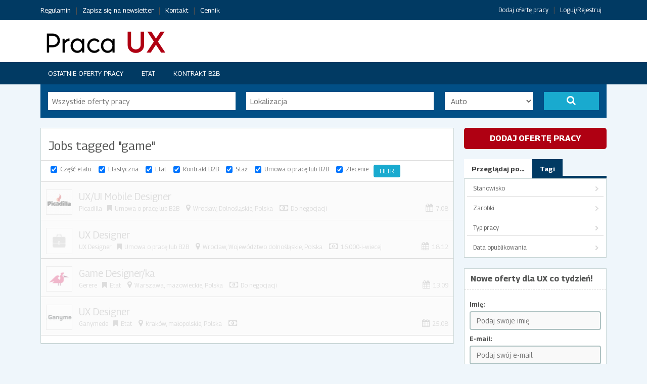

--- FILE ---
content_type: text/html; charset=UTF-8
request_url: https://praca.uxlabs.pl/tagi/game/
body_size: 28347
content:
<!DOCTYPE html PUBLIC "-//W3C//DTD XHTML 1.0 Strict//EN" "http://www.w3.org/TR/xhtml1/DTD/xhtml1-strict.dtd"> <!--[if lt IE 7 ]><html class="ie6" lang="pl-PL"> <![endif]--> <!--[if IE 7 ]><html class="ie7" lang="pl-PL"> <![endif]--> <!--[if IE 8 ]><html class="ie8" lang="pl-PL"> <![endif]--> <!--[if IE 9 ]><html class="ie9" lang="pl-PL"> <![endif]--> <!--[if (gt IE 9)|!(IE)]><!--><html lang="pl-PL"> <!--<![endif]--><head profile="http://gmpg.org/xfn/11"><meta http-equiv="Content-Type" content="text/html; charset=UTF-8" /><meta http-equiv="X-UA-Compatible" content="IE=edge,chrome=1" /><meta name="viewport" content="width=device-width,initial-scale=1" /><link media="all" href="https://praca.uxlabs.pl/wp-content/cache/autoptimize/css/autoptimize_5575c6b2ba803005ff8a46b5c13e9e54.css" rel="stylesheet"><title>Archiwa: game - Praca UX</title><link rel="alternate" type="application/rss+xml" title="RSS 2.0" href="https://praca.uxlabs.pl/feed/" /><link rel="pingback" href="https://praca.uxlabs.pl/xmlrpc.php" /><meta name='robots' content='index, follow, max-image-preview:large, max-snippet:-1, max-video-preview:-1' /><link rel="canonical" href="https://praca.uxlabs.pl/tagi/game/" /><meta property="og:locale" content="pl_PL" /><meta property="og:type" content="article" /><meta property="og:title" content="Archiwa: game - Praca UX" /><meta property="og:url" content="https://praca.uxlabs.pl/tagi/game/" /><meta property="og:site_name" content="Praca UX" /><meta name="twitter:card" content="summary_large_image" /> <script type="application/ld+json" class="yoast-schema-graph">{"@context":"https://schema.org","@graph":[{"@type":"CollectionPage","@id":"https://praca.uxlabs.pl/tagi/game/","url":"https://praca.uxlabs.pl/tagi/game/","name":"Archiwa: game - Praca UX","isPartOf":{"@id":"https://praca.uxlabs.pl/#website"},"primaryImageOfPage":{"@id":"https://praca.uxlabs.pl/tagi/game/#primaryimage"},"image":{"@id":"https://praca.uxlabs.pl/tagi/game/#primaryimage"},"thumbnailUrl":"https://praca.uxlabs.pl/wp-content/uploads/company_logos/2020/08/logo-2.png","breadcrumb":{"@id":"https://praca.uxlabs.pl/tagi/game/#breadcrumb"},"inLanguage":"pl-PL"},{"@type":"ImageObject","inLanguage":"pl-PL","@id":"https://praca.uxlabs.pl/tagi/game/#primaryimage","url":"https://praca.uxlabs.pl/wp-content/uploads/company_logos/2020/08/logo-2.png","contentUrl":"https://praca.uxlabs.pl/wp-content/uploads/company_logos/2020/08/logo-2.png","width":200,"height":200},{"@type":"BreadcrumbList","@id":"https://praca.uxlabs.pl/tagi/game/#breadcrumb","itemListElement":[{"@type":"ListItem","position":1,"name":"Strona główna","item":"https://praca.uxlabs.pl/"},{"@type":"ListItem","position":2,"name":"game"}]},{"@type":"WebSite","@id":"https://praca.uxlabs.pl/#website","url":"https://praca.uxlabs.pl/","name":"Praca UX","description":"Oferty pracy dla UX i Product Designerów, specjalistów od użyteczności, dostępności, badaczy i product managerów","potentialAction":[{"@type":"SearchAction","target":{"@type":"EntryPoint","urlTemplate":"https://praca.uxlabs.pl/?s={search_term_string}"},"query-input":"required name=search_term_string"}],"inLanguage":"pl-PL"}]}</script> <link rel='dns-prefetch' href='//maps.googleapis.com' /><link rel="alternate" type="application/rss+xml" title="Kanał Praca UX &raquo; game Job Tag" href="https://praca.uxlabs.pl/tagi/game/feed/" /><link rel='stylesheet' id='dashicons-css' href='https://praca.uxlabs.pl/wp-includes/css/dashicons.min.css?ver=6.5.7' type='text/css' media='all' /> <script type="text/javascript" id="jquery-core-js-extra">var AppThemes = {"ajaxurl":"\/wp-admin\/admin-ajax.php","current_url":"https:\/\/praca.uxlabs.pl\/tagi\/game\/"};</script> <script type="text/javascript" src="https://praca.uxlabs.pl/wp-includes/js/jquery/jquery.min.js?ver=3.7.1" id="jquery-core-js"></script> <script type="text/javascript" id="jquery-js-after">var AppThemes = {"ajaxurl":"\/wp-admin\/admin-ajax.php","current_url":"https:\/\/praca.uxlabs.pl\/tagi\/game\/"};</script> <script type="text/javascript" id="fl-theme-scripts-js-extra">var flatroller_params = {"text_mobile_top_navigation":"Id\u017a do...","text_mobile_primary_navigation":"Nawigacja","home_url":"https:\/\/praca.uxlabs.pl\/"};</script> <script type="text/javascript" id="general-js-extra">var jobroller_params = {"lazyload_placeholder":"https:\/\/praca.uxlabs.pl\/wp-content\/themes\/jobroller\/images\/grey.gif","ajax_url":"https:\/\/praca.uxlabs.pl\/wp-admin\/admin-ajax.php","get_sponsored_results_nonce":"39f20a9675","nonce":"c28fcf8a95","si_empty":"Wska\u017anik si\u0142y","si_short":"Bardzo s\u0142abe","si_bad":"S\u0142abe","si_good":"\u015arednie","si_strong":"Silne","si_mismatch":"Niezgodno\u015b\u0107","msg_invalid_email":"Niepoprawny adres e-mail.","msg_fields_required":"All fields are required.","no_more_results":"No more results to show."};</script> <script type="text/javascript" src="//maps.googleapis.com/maps/api/js?libraries=geometry,places&amp;region=pl&amp;language=pl&amp;unit=km&amp;key=AIzaSyCQ5locWI165gkDc_vP3Asy1ArjDiEAxuY" id="google-maps-api-js"></script> <link rel="https://api.w.org/" href="https://praca.uxlabs.pl/wp-json/" /><link rel="EditURI" type="application/rsd+xml" title="RSD" href="https://praca.uxlabs.pl/xmlrpc.php?rsd" /><meta name="version" content="JobRoller 1.9.5" /><link rel="icon" href="https://praca.uxlabs.pl/wp-content/themes/jobroller/images/favicon.ico?ver=1.9.5" sizes="32x32" /><link rel="icon" href="https://praca.uxlabs.pl/wp-content/themes/jobroller/images/favicon.ico?ver=1.9.5" sizes="192x192" /><link rel="apple-touch-icon" href="https://praca.uxlabs.pl/wp-content/themes/jobroller/images/favicon.ico?ver=1.9.5" /><meta name="msapplication-TileImage" content="https://praca.uxlabs.pl/wp-content/themes/jobroller/images/favicon.ico?ver=1.9.5" /></head><body id="top" class="archive tax-job_tag term-game term-494 custom-background style-pro-gray  extra-width responsive-menu" ><div id="wrapper"> <noscript><iframe src="https://www.googletagmanager.com/ns.html?id=GTM-54CDC78"
height="0" width="0" style="display:none;visibility:hidden"></iframe></noscript><div id="topNav"><div class="inner"><ul id="menu-top" class="menu"><li class="page_item page-item-398"><a href="https://praca.uxlabs.pl/regulamin/">Regulamin</a></li><li class="page_item page-item-1705"><a href="https://praca.uxlabs.pl/newsletter/">Zapisz się na newsletter</a></li><li class="page_item page-item-5597"><a href="https://praca.uxlabs.pl/kontakt/">Kontakt</a></li><li class="page_item page-item-5342"><a href="https://praca.uxlabs.pl/ceny/">Cennik</a></li><li class="right "><a href="https://praca.uxlabs.pl/wp-login.php">Loguj/Rejestruj</a></li><li class="right "><a href="https://praca.uxlabs.pl/submit/">Dodaj ofertę pracy</a></li></ul><div class="clear"></div></div></div><div id="header"><div class="inner"><div class="logo_wrap"><h1 id="logo"> <a href="https://praca.uxlabs.pl/" class="logo custom-header-image"><img src="https://praca.uxlabs.pl/wp-content/uploads/2016/02/cropped-cropped-praca_ux_nowe_logo_site.png" height="56" width="280" alt="Praca UX" /></a></h1><div class="clear"></div></div></div></div><div class="header_menu"><div class="header_menu_res"> <a class="menu-toggle" href="#"><i class="fa fa-reorder"></i>Nawigacja</a><ul class="menu"><li class="page_item "><a href="https://praca.uxlabs.pl/oferty/">Ostatnie oferty pracy</a></li><li class="page_item "><a href="https://praca.uxlabs.pl/typ/etat/">Etat</a></li><li class="page_item "><a href="https://praca.uxlabs.pl/typ/kontrakt-b2b/">Kontrakt B2B</a></li></ul><div class="clear"></div></div></div><div class="clear"></div><form action="https://praca.uxlabs.pl/" method="get" id="searchform"><div class="search-wrap"><div class="search-for"> <input type="text" id="search" title="" name="s" class="text" placeholder="Wszystkie oferty pracy" value="" /></div><div class="search-location"> <input type="text" id="near" title="Lokalizacja" name="location" class="text" placeholder="Lokalizacja" value="" /></div><div class="radius"> <label for="radius">Promień:</label> <select name="radius" class="radius" id="radius"><option value="0"  selected='selected'>Auto</option><option value="1" >1 km</option><option value="5" >5 km</option><option value="10" >10 km</option><option value="50" >50 km</option><option value="100" >100 km</option><option value="1000" >1&nbsp;000 km</option><option value="5000" >5&nbsp;000 km</option> </select></div><div class="search-button"> <label for="search"><button type="submit" title="Dalej" class="submit"><i class="fa fa-search"></i></button></label> <input type="hidden" name="ptype" value="job_listing" /> <input type="hidden" name="latitude" id="field_latitude" value="" /> <input type="hidden" name="longitude" id="field_longitude" value="" /> <input type="hidden" name="full_address" id="field_full_address" value="" /> <input type="hidden" name="north_east_lng" id="field_north_east_lng" value="" /> <input type="hidden" name="south_west_lng" id="field_south_west_lng" value="" /> <input type="hidden" name="north_east_lat" id="field_north_east_lat" value="" /> <input type="hidden" name="south_west_lat" id="field_south_west_lat" value="" /></div></div></form><div id="content"><div class="inner"><div id="mainContent" class="nosearch"><div class="section"><h1 class="pagetitle"> <small class="rss"> <a href="https://praca.uxlabs.pl/oferty/"><i class="icon dashicons-before"></i></a> </small> Jobs tagged "game"</h1><form class="filter" method="get" action="https://praca.uxlabs.pl/oferty/"><p> <input type="checkbox" name="czesc-etatu" id="czesc-etatu"  checked='checked' value="show" /> <label for="czesc-etatu">Część etatu</label></p><p> <input type="checkbox" name="elastyczna" id="elastyczna"  checked='checked' value="show" /> <label for="elastyczna">Elastyczna</label></p><p> <input type="checkbox" name="etat" id="etat"  checked='checked' value="show" /> <label for="etat">Etat</label></p><p> <input type="checkbox" name="kontrakt-b2b" id="kontrakt-b2b"  checked='checked' value="show" /> <label for="kontrakt-b2b">Kontrakt B2B</label></p><p> <input type="checkbox" name="staz" id="staz"  checked='checked' value="show" /> <label for="staz">Staż</label></p><p> <input type="checkbox" name="uop-lub-b2b" id="uop-lub-b2b"  checked='checked' value="show" /> <label for="uop-lub-b2b">Umowa o pracę lub B2B</label></p><p> <input type="checkbox" name="zlecenie" id="zlecenie"  checked='checked' value="show" /> <label for="zlecenie">Zlecenie</label></p><p> <input type="submit" value="Filtr" class="submit" /> <input type="hidden" name="action" value="Filter" /></p><div class="clear"></div></form><ol class="jobs"><li class="job job-expired"><div class="job-thumbnail"><img width="48" height="48" src="https://praca.uxlabs.pl/wp-content/uploads/company_logos/2020/08/logo-2-48x48.png" class="attachment-sidebar-thumbnail size-sidebar-thumbnail" alt="" decoding="async" srcset="https://praca.uxlabs.pl/wp-content/uploads/company_logos/2020/08/logo-2-48x48.png 48w, https://praca.uxlabs.pl/wp-content/uploads/company_logos/2020/08/logo-2-150x150.png 150w, https://praca.uxlabs.pl/wp-content/uploads/company_logos/2020/08/logo-2.png 200w" sizes="(max-width: 48px) 100vw, 48px" /></div><div class="job-title"><h3><a href="https://praca.uxlabs.pl/oferty/ux-ui-mobile-designer/">UX/UI Mobile Designer</a></h3><div class="job-meta iconfix"> <span class="date"><i class="fa fa-calendar"></i>7.08</span> <span class="company"> <a href="https://picadilla.com/" rel="nofollow">Picadilla</a> </span> <span class="job-type"><span class="jtype uop-lub-b2b">Umowa o pracę lub B2B</span></span> <span class="location"><i class="fa fa-map-marker"></i><strong>Wrocław</strong>, <span>Dolnośląskie, Polska</span></span> <span> <i class="fa fa-money"></i><a href="https://praca.uxlabs.pl/wynagrodzenie/do-negocjacji/" rel="tag">Do negocjacji</a></span></div></div></li><li class="job job-expired job-alt"><div class="job-thumbnail"><img src="https://praca.uxlabs.pl/wp-content/themes/flatroller/images/no-thumb-sm.jpg" class="listing_thumbnail" /></div><div class="job-title"><h3><a href="https://praca.uxlabs.pl/oferty/ux-designer-431/">UX Designer</a></h3><div class="job-meta iconfix"> <span class="date"><i class="fa fa-calendar"></i>18.12</span> <span class="company"> <a href="https://jobs.lever.co/beetalents/caea070a-0044-4c0b-813e-66508fb1489d?lever-origin=applied&#038;lever-source%5B%5D=uxlabs" rel="nofollow">UX Designer</a> </span> <span class="job-type"><span class="jtype uop-lub-b2b">Umowa o pracę lub B2B</span></span> <span class="location"><i class="fa fa-map-marker"></i><strong>Wrocław</strong>, <span>Województwo dolnośląskie, Polska</span></span> <span> <i class="fa fa-money"></i><a href="https://praca.uxlabs.pl/wynagrodzenie/16-000-i-wiecej/" rel="tag">16.000-i-wiecej</a></span></div></div></li><li class="job job-expired"><div class="job-thumbnail"><img width="48" height="48" src="https://praca.uxlabs.pl/wp-content/uploads/company_logos/2018/09/logo-4-48x48.png" class="attachment-sidebar-thumbnail size-sidebar-thumbnail" alt="" decoding="async" srcset="https://praca.uxlabs.pl/wp-content/uploads/company_logos/2018/09/logo-4-48x48.png 48w, https://praca.uxlabs.pl/wp-content/uploads/company_logos/2018/09/logo-4-150x150.png 150w, https://praca.uxlabs.pl/wp-content/uploads/company_logos/2018/09/logo-4-300x300.png 300w, https://praca.uxlabs.pl/wp-content/uploads/company_logos/2018/09/logo-4-768x768.png 768w, https://praca.uxlabs.pl/wp-content/uploads/company_logos/2018/09/logo-4-250x250.png 250w, https://praca.uxlabs.pl/wp-content/uploads/company_logos/2018/09/logo-4-28x28.png 28w, https://praca.uxlabs.pl/wp-content/uploads/company_logos/2018/09/logo-4.png 960w" sizes="(max-width: 48px) 100vw, 48px" /></div><div class="job-title"><h3><a href="https://praca.uxlabs.pl/oferty/game-designer-ka/">Game Designer/ka</a></h3><div class="job-meta iconfix"> <span class="date"><i class="fa fa-calendar"></i>13.09</span> <span class="company"> <a href="http://gerere.com" rel="nofollow">Gerere</a> </span> <span class="job-type"><span class="jtype etat">Etat</span></span> <span class="location"><i class="fa fa-map-marker"></i><strong>Warszawa</strong>, <span>mazowieckie, Polska</span></span> <span> <i class="fa fa-money"></i><a href="https://praca.uxlabs.pl/wynagrodzenie/do-negocjacji/" rel="tag">Do negocjacji</a></span></div></div></li><li class="job job-expired job-alt"><div class="job-thumbnail"><img width="48" height="48" src="https://praca.uxlabs.pl/wp-content/uploads/company_logos/2015/08/ganymede_LOGO-48x48.jpg" class="attachment-sidebar-thumbnail size-sidebar-thumbnail" alt="" decoding="async" srcset="https://praca.uxlabs.pl/wp-content/uploads/company_logos/2015/08/ganymede_LOGO-48x48.jpg 48w, https://praca.uxlabs.pl/wp-content/uploads/company_logos/2015/08/ganymede_LOGO-150x150.jpg 150w, https://praca.uxlabs.pl/wp-content/uploads/company_logos/2015/08/ganymede_LOGO-300x300.jpg 300w, https://praca.uxlabs.pl/wp-content/uploads/company_logos/2015/08/ganymede_LOGO-28x28.jpg 28w" sizes="(max-width: 48px) 100vw, 48px" /></div><div class="job-title"><h3><a href="https://praca.uxlabs.pl/oferty/ux-designer-84/">UX Designer</a></h3><div class="job-meta iconfix"> <span class="date"><i class="fa fa-calendar"></i>25.08</span> <span class="company"> <a href="http://ganymede.eu" rel="nofollow">Ganymede</a> </span> <span class="job-type"><span class="jtype etat">Etat</span></span> <span class="location"><i class="fa fa-map-marker"></i><strong>Kraków</strong>, <span>małopolskie, Polska</span></span> <span> <i class="fa fa-money"></i></span></div></div></li></ol><div class="clear"></div></div><div class="clear"></div></div><div id="sidebar"><ul class="widgets"><li class="widget widget-submit"><div> <a href="https://praca.uxlabs.pl/submit/" class="button"><span>Dodaj ofertę pracy</span></a></div></li><li class="widget widget-nav"><ul class="display_section"><li><a href="#browseby" class="noscroll">Przeglądaj po&hellip;</a></li><li><a href="#tags" class="noscroll">Tagi</a></li></ul><div id="browseby" class="tabbed_section"><div class="contents"><ul><li> <a class="top" href="#open">Stanowisko</a><ul><li class="page_item "> <a href="https://praca.uxlabs.pl/kategorie/architekt-informacji/">Architekt informacji</a></li><li class="page_item "> <a href="https://praca.uxlabs.pl/kategorie/badacz/">Badacz</a></li><li class="page_item "> <a href="https://praca.uxlabs.pl/kategorie/product-designer/">Product Designer</a></li><li class="page_item "> <a href="https://praca.uxlabs.pl/kategorie/product-manager/">Product manager</a></li><li class="page_item "> <a href="https://praca.uxlabs.pl/kategorie/product-owner/">Product owner</a></li><li class="page_item "> <a href="https://praca.uxlabs.pl/kategorie/projektant/">Projektant</a></li><li class="page_item "> <a href="https://praca.uxlabs.pl/kategorie/team-leader/">Team Leader</a></li><li class="page_item "> <a href="https://praca.uxlabs.pl/kategorie/user-experience/">User Experience</a></li><li class="page_item "> <a href="https://praca.uxlabs.pl/kategorie/user-experience-product-designer/">User Experience/Product Designer</a></li><li class="page_item "> <a href="https://praca.uxlabs.pl/kategorie/ux-manager/">UX Manager</a></li><li class="page_item "> <a href="https://praca.uxlabs.pl/kategorie/ux-writer/">UX Writer</a></li><li class="page_item "> <a href="https://praca.uxlabs.pl/kategorie/wyroznione/">Wyróżnione</a></li></ul></li><li> <a class="top" href="#open">Zarobki</a><ul><li class="page_item "> <a href="https://praca.uxlabs.pl/wynagrodzenie/10000-i-wiecej/">10.000-12.000</a></li><li class="page_item "> <a href="https://praca.uxlabs.pl/wynagrodzenie/12-000-14-000/">12.000-14.000</a></li><li class="page_item "> <a href="https://praca.uxlabs.pl/wynagrodzenie/14-000-16-000/">14.000-16.000</a></li><li class="page_item "> <a href="https://praca.uxlabs.pl/wynagrodzenie/16-000-i-wiecej/">16.000-i-wiecej</a></li><li class="page_item "> <a href="https://praca.uxlabs.pl/wynagrodzenie/2000-4000/">2.000 - 4.000</a></li><li class="page_item "> <a href="https://praca.uxlabs.pl/wynagrodzenie/2000-i-mniej/">2.000 i mniej</a></li><li class="page_item "> <a href="https://praca.uxlabs.pl/wynagrodzenie/4000-6000/">4.000 - 6.000</a></li><li class="page_item "> <a href="https://praca.uxlabs.pl/wynagrodzenie/6000-8000/">6.000 - 8.000</a></li><li class="page_item "> <a href="https://praca.uxlabs.pl/wynagrodzenie/8000-10000/">8.000 - 10.000</a></li><li class="page_item "> <a href="https://praca.uxlabs.pl/wynagrodzenie/do-negocjacji/">Do negocjacji</a></li></ul></li><li> <a class="top" href="#open">Typ pracy</a><ul><li class="page_item "> <a href="https://praca.uxlabs.pl/typ/czesc-etatu/">Część etatu</a></li><li class="page_item "> <a href="https://praca.uxlabs.pl/typ/elastyczna/">Elastyczna</a></li><li class="page_item "> <a href="https://praca.uxlabs.pl/typ/etat/">Etat</a></li><li class="page_item "> <a href="https://praca.uxlabs.pl/typ/kontrakt-b2b/">Kontrakt B2B</a></li><li class="page_item "> <a href="https://praca.uxlabs.pl/typ/staz/">Staż</a></li><li class="page_item "> <a href="https://praca.uxlabs.pl/typ/uop-lub-b2b/">Umowa o pracę lub B2B</a></li><li class="page_item "> <a href="https://praca.uxlabs.pl/typ/zlecenie/">Zlecenie</a></li></ul></li><li><a class="top" href="#open">Data opublikowania</a><ul><li><a href="https://praca.uxlabs.pl/date/?time=today&#038;jobs_by_date=1">Dzisiaj</a></li><li><a href="https://praca.uxlabs.pl/date/?time=week&#038;jobs_by_date=1">Ten tydzień</a></li><li><a href="https://praca.uxlabs.pl/date/?time=lastweek&#038;jobs_by_date=1">Ostatni tydzień</a></li><li><a href="https://praca.uxlabs.pl/date/?time=month&#038;jobs_by_date=1">Ten miesiąc</a></li></ul></li></ul></div></div><div id="tags" class="tabbed_section"><div class="contents"><ul class="job_tags"><li><a href="https://praca.uxlabs.pl/tagi/psychology-assignment-help/"> Psychology Assignment Help</a></li><li><a href="https://praca.uxlabs.pl/tagi/2d/">#2D</a></li><li><a href="https://praca.uxlabs.pl/tagi/adobe-photoshopy/">#Adobe Photoshopy</a></li><li><a href="https://praca.uxlabs.pl/tagi/bigdata/">#bigdata</a></li><li><a href="https://praca.uxlabs.pl/tagi/brand-design/">#brand design</a></li><li><a href="https://praca.uxlabs.pl/tagi/buy-prescriptions-online/">#Buy prescriptions online</a></li><li><a href="https://praca.uxlabs.pl/tagi/career/">#CAREER</a></li><li><a href="https://praca.uxlabs.pl/tagi/cheap-meds-online/">#cheap meds online</a></li><li><a href="https://praca.uxlabs.pl/tagi/cloud-security-data-ux/">#cloud #security #data #ux</a></li><li><a href="https://praca.uxlabs.pl/tagi/commerce/">#commerce</a></li><li><a href="https://praca.uxlabs.pl/tagi/copy/">#copy</a></li><li><a href="https://praca.uxlabs.pl/tagi/crazyegg/">#CrazyEgg</a></li><li><a href="https://praca.uxlabs.pl/tagi/crestt/">#crestt</a></li><li><a href="https://praca.uxlabs.pl/tagi/crestt-ui-international/">#crestt #ui #international</a></li><li><a href="https://praca.uxlabs.pl/tagi/design/">#design</a></li><li><a href="https://praca.uxlabs.pl/tagi/design_system/">#design_system</a></li><li><a href="https://praca.uxlabs.pl/tagi/dialogue-design/">#dialogue design</a></li><li><a href="https://praca.uxlabs.pl/tagi/duzyzepolux/">#dużyZepółUX</a></li><li><a href="https://praca.uxlabs.pl/tagi/ecommerce-marketplace-productdesign-saas/">#ecommerce #marketplace # productdesign #SaaS</a></li><li><a href="https://praca.uxlabs.pl/tagi/ecommerceux/">#eCommerce#UX</a></li><li><a href="https://praca.uxlabs.pl/tagi/essaywriting-academichelp-writingtips-dissertationservices-essaytitles/">#EssayWriting #AcademicHelp #WritingTips #DissertationServices #EssayTitles</a></li><li><a href="https://praca.uxlabs.pl/tagi/euro-net/">#euro-net</a></li><li><a href="https://praca.uxlabs.pl/tagi/fildena-100/">#fildena 100</a></li><li><a href="https://praca.uxlabs.pl/tagi/fildena-100-mg/">#fildena 100 mg</a></li><li><a href="https://praca.uxlabs.pl/tagi/fildena-100-purple-pill/">#fildena 100 purple pill</a></li><li><a href="https://praca.uxlabs.pl/tagi/fildena-100mg/">#fildena 100mg</a></li><li><a href="https://praca.uxlabs.pl/tagi/fitspressoreviewsbuy/">#FitSpressoReviewsbuy</a></li><li><a href="https://praca.uxlabs.pl/tagi/foracort-200-dosage/">#foracort 200 dosage</a></li><li><a href="https://praca.uxlabs.pl/tagi/foracort-200-side-effects/">#foracort 200 side effects</a></li><li><a href="https://praca.uxlabs.pl/tagi/foracort-400/">#foracort 400</a></li><li><a href="https://praca.uxlabs.pl/tagi/foracort-400-inhaler/">#foracort 400 inhaler</a></li><li><a href="https://praca.uxlabs.pl/tagi/foracort-400-side-effects/">#foracort 400 side effects</a></li><li><a href="https://praca.uxlabs.pl/tagi/foracort-inhaler/">#foracort inhaler</a></li><li><a href="https://praca.uxlabs.pl/tagi/fullremote/">#fullremote</a></li><li><a href="https://praca.uxlabs.pl/tagi/g2a-praca-rzeszow/">#g2a praca rzeszów</a></li><li><a href="https://praca.uxlabs.pl/tagi/g2a-pracag2a-karierasenior-uxdesign-thinking/">#g2a praca#g2a kariera#Senior UX#Design Thinking</a></li><li><a href="https://praca.uxlabs.pl/tagi/googleanalytics/">#GoogleAnalytics</a></li><li><a href="https://praca.uxlabs.pl/tagi/grant-pharmacy/">#grant pharmacy</a></li><li><a href="https://praca.uxlabs.pl/tagi/growthdesign/">#GrowthDesign</a></li><li><a href="https://praca.uxlabs.pl/tagi/health/">#Health</a></li><li><a href="https://praca.uxlabs.pl/tagi/interactiondesign/">#InteractionDesign</a></li><li><a href="https://praca.uxlabs.pl/tagi/interfacedesign/">#interfacedesign</a></li><li><a href="https://praca.uxlabs.pl/tagi/interviewing/">#interviewing</a></li><li><a href="https://praca.uxlabs.pl/tagi/invoice-estimate/">#invoice #estimate</a></li><li><a href="https://praca.uxlabs.pl/tagi/it/">#IT</a></li><li><a href="https://praca.uxlabs.pl/tagi/k12tutoring-summercampinfairlawnnj-mathtutoring/">#K12Tutoring #summercampinfairlawnnj #MathTutoring</a></li><li><a href="https://praca.uxlabs.pl/tagi/katowiceoffice/">#katowiceoffice</a></li><li><a href="https://praca.uxlabs.pl/tagi/lederhose-bayern-nchen-trachten/">#lederhose #bayern #nchen #trachten</a></li><li><a href="https://praca.uxlabs.pl/tagi/materialdesign/">#materialdesign</a></li><li><a href="https://praca.uxlabs.pl/tagi/miro/">#miro</a></li><li><a href="https://praca.uxlabs.pl/tagi/objectivitypeople-design/">#objectivitypeople #design</a></li><li><a href="https://praca.uxlabs.pl/tagi/online-pharmacy/">#online pharmacy</a></li><li><a href="https://praca.uxlabs.pl/tagi/partlyremote/">#partlyremote</a></li><li><a href="https://praca.uxlabs.pl/tagi/performancematters/">#performancematters</a></li><li><a href="https://praca.uxlabs.pl/tagi/prescription-medications/">#prescription medications</a></li><li><a href="https://praca.uxlabs.pl/tagi/product-remote/">#product #remote</a></li><li><a href="https://praca.uxlabs.pl/tagi/product_designer/">#product_designer</a></li><li><a href="https://praca.uxlabs.pl/tagi/productdesign/">#productdesign</a></li><li><a href="https://praca.uxlabs.pl/tagi/productdesign-figma-uxdesign-uidesign/">#productdesign #figma #UXdesign #UIdesign</a></li><li><a href="https://praca.uxlabs.pl/tagi/productdesigner-designer/">#productdesigner #Designer</a></li><li><a href="https://praca.uxlabs.pl/tagi/productdesigner-productdiscovery/">#productdesigner #productdiscovery</a></li><li><a href="https://praca.uxlabs.pl/tagi/productstrategy/">#ProductStrategy</a></li><li><a href="https://praca.uxlabs.pl/tagi/projektant-projektantka/">#projektant #projektantka</a></li><li><a href="https://praca.uxlabs.pl/tagi/purple-viagra-pill/">#purple viagra pill</a></li><li><a href="https://praca.uxlabs.pl/tagi/qualityassurance/">#qualityassurance</a></li><li><a href="https://praca.uxlabs.pl/tagi/rapidprototyping/">#RapidPrototyping</a></li><li><a href="https://praca.uxlabs.pl/tagi/research-expert-ux/">#research #expert #ux</a></li><li><a href="https://praca.uxlabs.pl/tagi/riyadhlogistics/">#RiyadhLogistics</a></li><li><a href="https://praca.uxlabs.pl/tagi/seniorux/">#seniorUX</a></li><li><a href="https://praca.uxlabs.pl/tagi/service-design-product-design/">#service design #product design</a></li><li><a href="https://praca.uxlabs.pl/tagi/seychellesfoundation-privateinterestfoundation/">#SeychellesFoundation #PrivateInterestFoundation</a></li><li><a href="https://praca.uxlabs.pl/tagi/smartbear-uxdesigner-softwaredesign-webapp-mobileapp/">#smartbear #uxdesigner #softwaredesign #webapp #mobileapp</a></li><li><a href="https://praca.uxlabs.pl/tagi/smarthempgummies/">#SmartHempGummies</a></li><li><a href="https://praca.uxlabs.pl/tagi/softnauts/">#softnauts</a></li><li><a href="https://praca.uxlabs.pl/tagi/staz/">#staz</a></li><li><a href="https://praca.uxlabs.pl/tagi/stazux/">#stazux</a></li><li><a href="https://praca.uxlabs.pl/tagi/teamlead/">#teamlead</a></li><li><a href="https://praca.uxlabs.pl/tagi/testing/">#testing</a></li><li><a href="https://praca.uxlabs.pl/tagi/tieto/">#tieto</a></li><li><a href="https://praca.uxlabs.pl/tagi/ui-ux-designer-productdesigner/">#UI #UX #Designer #ProductDesigner</a></li><li><a href="https://praca.uxlabs.pl/tagi/ui_designer/">#UI_designer</a></li><li><a href="https://praca.uxlabs.pl/tagi/uidesigner/">#uidesigner</a></li><li><a href="https://praca.uxlabs.pl/tagi/user_interface/">#user_interface</a></li><li><a href="https://praca.uxlabs.pl/tagi/userexperience/">#userexperience</a></li><li><a href="https://praca.uxlabs.pl/tagi/userexperiencedesign/">#UserExperienceDesign</a></li><li><a href="https://praca.uxlabs.pl/tagi/userinterface/">#userinterface</a></li><li><a href="https://praca.uxlabs.pl/tagi/userinterface-interaction-animations/">#userinterface #interaction #animations</a></li><li><a href="https://praca.uxlabs.pl/tagi/userresearch/">#UserResearch</a></li><li><a href="https://praca.uxlabs.pl/tagi/ux-badaczux-userexperience/">#UX #badaczux #userexperience</a></li><li><a href="https://praca.uxlabs.pl/tagi/ux-design-remote-job-poland/">#UX #design #remote #job #Poland</a></li><li><a href="https://praca.uxlabs.pl/tagi/ux-digital/">#UX #Digital</a></li><li><a href="https://praca.uxlabs.pl/tagi/ux-html-css/">#ux #html #css</a></li><li><a href="https://praca.uxlabs.pl/tagi/ux-productdesign-ui/">#ux #productdesign #ui</a></li><li><a href="https://praca.uxlabs.pl/tagi/ux-telco/">#ux #telco</a></li><li><a href="https://praca.uxlabs.pl/tagi/ux-ui-duzyzespolux/">#ux #ui #dużyzespółUX</a></li><li><a href="https://praca.uxlabs.pl/tagi/ux-ui-international/">#ux #ui #international</a></li><li><a href="https://praca.uxlabs.pl/tagi/ux-ui-product-designer/">#ux #ui #product #designer</a></li><li><a href="https://praca.uxlabs.pl/tagi/ux-userecperience/">#ux #userecperience</a></li><li><a href="https://praca.uxlabs.pl/tagi/ux-userexperience/">#ux #userexperience</a></li><li><a href="https://praca.uxlabs.pl/tagi/ux-userexperience-french/">#UX #UserExperience #french</a></li><li><a href="https://praca.uxlabs.pl/tagi/ux-uxdesigner/">#ux #uxdesigner</a></li><li><a href="https://praca.uxlabs.pl/tagi/ux-design-mobile/">#UX; #DESIGN; #MOBILE</a></li><li><a href="https://praca.uxlabs.pl/tagi/ux-ui-design/">#UX/UI design</a></li><li><a href="https://praca.uxlabs.pl/tagi/uxdesigner-productdesign/">#uxdesigner #productdesign</a></li><li><a href="https://praca.uxlabs.pl/tagi/uxdesignerka-ux-projektowanie-poznan/">#uxdesignerka #ux #projektowanie #poznań</a></li><li><a href="https://praca.uxlabs.pl/tagi/uxresearcher-researcher-badacz-manager-lider/">#uxresearcher #researcher #badacz #manager #lider</a></li><li><a href="https://praca.uxlabs.pl/tagi/uxuix/">#uxuix</a></li><li><a href="https://praca.uxlabs.pl/tagi/xd/">#xd</a></li><li><a href="https://praca.uxlabs.pl/tagi/00-695/">00-695</a></li><li><a href="https://praca.uxlabs.pl/tagi/02-784/">02-784</a></li><li><a href="https://praca.uxlabs.pl/tagi/02-952/">02-952</a></li><li><a href="https://praca.uxlabs.pl/tagi/10clouds/">10clouds</a></li><li><a href="https://praca.uxlabs.pl/tagi/20-607/">20-607</a></li><li><a href="https://praca.uxlabs.pl/tagi/23/">23</a></li><li><a href="https://praca.uxlabs.pl/tagi/30-535/">30-535</a></li><li><a href="https://praca.uxlabs.pl/tagi/31-052/">31-052</a></li><li><a href="https://praca.uxlabs.pl/tagi/3232/">3232</a></li><li><a href="https://praca.uxlabs.pl/tagi/3d/">3d</a></li><li><a href="https://praca.uxlabs.pl/tagi/53-012/">53-012</a></li><li><a href="https://praca.uxlabs.pl/tagi/54-203/">54-203</a></li><li><a href="https://praca.uxlabs.pl/tagi/7-hydroxy/">7-hydroxy</a></li><li><a href="https://praca.uxlabs.pl/tagi/80-266/">80-266</a></li><li><a href="https://praca.uxlabs.pl/tagi/80-309/">80-309</a></li><li><a href="https://praca.uxlabs.pl/tagi/ab/">A/B</a></li><li><a href="https://praca.uxlabs.pl/tagi/a-b-testing/">A/B testing</a></li><li><a href="https://praca.uxlabs.pl/tagi/ab-tests/">A/B tests</a></li><li><a href="https://praca.uxlabs.pl/tagi/aba/">ABA</a></li><li><a href="https://praca.uxlabs.pl/tagi/abb/">ABB</a></li><li><a href="https://praca.uxlabs.pl/tagi/abstract/">Abstract</a></li><li><a href="https://praca.uxlabs.pl/tagi/accessibility/">accessibility</a></li><li><a href="https://praca.uxlabs.pl/tagi/adar/">adar</a></li><li><a href="https://praca.uxlabs.pl/tagi/adf/">ADF</a></li><li><a href="https://praca.uxlabs.pl/tagi/administracja/">administracja</a></li><li><a href="https://praca.uxlabs.pl/tagi/administrator/">administrator</a></li><li><a href="https://praca.uxlabs.pl/tagi/administrator-sap/">administrator sap</a></li><li><a href="https://praca.uxlabs.pl/tagi/adobe/">Adobe</a></li><li><a href="https://praca.uxlabs.pl/tagi/adobe-analytics/">adobe analytics</a></li><li><a href="https://praca.uxlabs.pl/tagi/adobe-cc/">adobe cc</a></li><li><a href="https://praca.uxlabs.pl/tagi/adobe-cc-design/">adobe cc design</a></li><li><a href="https://praca.uxlabs.pl/tagi/adobe-creative-cloud/">Adobe Creative Cloud</a></li><li><a href="https://praca.uxlabs.pl/tagi/adobe-creative-suite/">Adobe Creative Suite</a></li><li><a href="https://praca.uxlabs.pl/tagi/adobe-cs/">Adobe CS</a></li><li><a href="https://praca.uxlabs.pl/tagi/adobe-illustrator/">Adobe illustrator</a></li><li><a href="https://praca.uxlabs.pl/tagi/adobe-photoshop/">Adobe Photoshop</a></li><li><a href="https://praca.uxlabs.pl/tagi/adobe-photoshop-i-adobe-illustrator/">Adobe Photoshop i Adobe Illustrator</a></li><li><a href="https://praca.uxlabs.pl/tagi/adobe-suit/">Adobe Suit</a></li><li><a href="https://praca.uxlabs.pl/tagi/adobe-suite/">Adobe Suite</a></li><li><a href="https://praca.uxlabs.pl/tagi/adobe-suite-software/">Adobe Suite Software</a></li><li><a href="https://praca.uxlabs.pl/tagi/adobe-xd/">Adobe Xd</a></li><li><a href="https://praca.uxlabs.pl/tagi/adobecc/">AdobeCC</a></li><li><a href="https://praca.uxlabs.pl/tagi/adobexd/">AdobeXD</a></li><li><a href="https://praca.uxlabs.pl/tagi/adwords/">Adwords</a></li><li><a href="https://praca.uxlabs.pl/tagi/aerocity-escort-connaught-place-escort-service-high-class-escort-service-in-delhi-model-escorts-in-delhi-hotel-escort-service-in-delhi-celebrity-escorts-gurgaon-escort-noida-escort/">Aerocity escort connaught place escort service high class escort service in delhi Model escorts in delhi hotel escort service in delhi celebrity escorts gurgaon escort noida escort</a></li><li><a href="https://praca.uxlabs.pl/tagi/aftersales/">aftersales</a></li><li><a href="https://praca.uxlabs.pl/tagi/agencja/">agencja</a></li><li><a href="https://praca.uxlabs.pl/tagi/agencja-interaktywna/">agencja interaktywna</a></li><li><a href="https://praca.uxlabs.pl/tagi/agency/">Agency</a></li><li><a href="https://praca.uxlabs.pl/tagi/agile/">agile</a></li><li><a href="https://praca.uxlabs.pl/tagi/agile-team/">Agile Team</a></li><li><a href="https://praca.uxlabs.pl/tagi/ai/">ai</a></li><li><a href="https://praca.uxlabs.pl/tagi/ai-development/">AI development</a></li><li><a href="https://praca.uxlabs.pl/tagi/ai-development-agency/">AI development agency</a></li><li><a href="https://praca.uxlabs.pl/tagi/ai-development-company/">AI development company</a></li><li><a href="https://praca.uxlabs.pl/tagi/ai-development-services/">AI development services</a></li><li><a href="https://praca.uxlabs.pl/tagi/ailleron/">ailleron</a></li><li><a href="https://praca.uxlabs.pl/tagi/air-canada-tokyo-office-near-me/">Air Canada Tokyo Office near me</a></li><li><a href="https://praca.uxlabs.pl/tagi/air-conditioning/">Air Conditioning</a></li><li><a href="https://praca.uxlabs.pl/tagi/airhelp/">airhelp</a></li><li><a href="https://praca.uxlabs.pl/tagi/airline/">airline</a></li><li><a href="https://praca.uxlabs.pl/tagi/airlines/">airlines</a></li><li><a href="https://praca.uxlabs.pl/tagi/airoli-escort/">Airoli Escort</a></li><li><a href="https://praca.uxlabs.pl/tagi/ajax/">AJAX</a></li><li><a href="https://praca.uxlabs.pl/tagi/aktywizacja/">aktywizacja</a></li><li><a href="https://praca.uxlabs.pl/tagi/al-to/">al.to</a></li><li><a href="https://praca.uxlabs.pl/tagi/alior/">alior</a></li><li><a href="https://praca.uxlabs.pl/tagi/aliorbank/">aliorbank</a></li><li><a href="https://praca.uxlabs.pl/tagi/allegro/">allegro</a></li><li><a href="https://praca.uxlabs.pl/tagi/allocation/">Allocation</a></li><li><a href="https://praca.uxlabs.pl/tagi/amd/">AMD</a></li><li><a href="https://praca.uxlabs.pl/tagi/american-airlines-en-espanol/">american airlines en español</a></li><li><a href="https://praca.uxlabs.pl/tagi/american-airlines-espanol-telefono/">American Airlines Espanol Telefono</a></li><li><a href="https://praca.uxlabs.pl/tagi/amerykanski-team/">amerykański team</a></li><li><a href="https://praca.uxlabs.pl/tagi/amplitude/">Amplitude</a></li><li><a href="https://praca.uxlabs.pl/tagi/analityk/">analityk</a></li><li><a href="https://praca.uxlabs.pl/tagi/analityk-biznesowy/">analityk biznesowy</a></li><li><a href="https://praca.uxlabs.pl/tagi/analityk-internetowy/">analityk internetowy</a></li><li><a href="https://praca.uxlabs.pl/tagi/analityk-systemowy/">analityk systemowy</a></li><li><a href="https://praca.uxlabs.pl/tagi/analityk-web/">analityk web</a></li><li><a href="https://praca.uxlabs.pl/tagi/analityk-webowy/">analityk webowy</a></li><li><a href="https://praca.uxlabs.pl/tagi/analityka/">analityka</a></li><li><a href="https://praca.uxlabs.pl/tagi/analityka-internetowa/">analityka internetowa</a></li><li><a href="https://praca.uxlabs.pl/tagi/analiza/">analiza</a></li><li><a href="https://praca.uxlabs.pl/tagi/analiza-biznesowa/">analiza biznesowa</a></li><li><a href="https://praca.uxlabs.pl/tagi/analiza-rynku/">analiza rynku</a></li><li><a href="https://praca.uxlabs.pl/tagi/analizy/">analizy</a></li><li><a href="https://praca.uxlabs.pl/tagi/analysis/">analysis</a></li><li><a href="https://praca.uxlabs.pl/tagi/analyst/">analyst</a></li><li><a href="https://praca.uxlabs.pl/tagi/analytic/">Analytic</a></li><li><a href="https://praca.uxlabs.pl/tagi/analytics/">analytics</a></li><li><a href="https://praca.uxlabs.pl/tagi/analyzing/">analyzing</a></li><li><a href="https://praca.uxlabs.pl/tagi/and-dibrugarh/">and Dibrugarh</a></li><li><a href="https://praca.uxlabs.pl/tagi/android/">android</a></li><li><a href="https://praca.uxlabs.pl/tagi/angielski/">angielski</a></li><li><a href="https://praca.uxlabs.pl/tagi/angular/">Angular</a></li><li><a href="https://praca.uxlabs.pl/tagi/angularjs/">AngularJS</a></li><li><a href="https://praca.uxlabs.pl/tagi/animation/">animation</a></li><li><a href="https://praca.uxlabs.pl/tagi/anti-choke-device-united-kingdom/">Anti Choke Device United Kingdom</a></li><li><a href="https://praca.uxlabs.pl/tagi/aplikacja/">aplikacja</a></li><li><a href="https://praca.uxlabs.pl/tagi/aplikacje/">aplikacje</a></li><li><a href="https://praca.uxlabs.pl/tagi/aplikacje-biznesowe/">aplikacje biznesowe</a></li><li><a href="https://praca.uxlabs.pl/tagi/aplikacje-mobilne/">aplikacje mobilne</a></li><li><a href="https://praca.uxlabs.pl/tagi/app/">app</a></li><li><a href="https://praca.uxlabs.pl/tagi/application/">application</a></li><li><a href="https://praca.uxlabs.pl/tagi/application-development-framework/">Application Development Framework</a></li><li><a href="https://praca.uxlabs.pl/tagi/applications/">applications</a></li><li><a href="https://praca.uxlabs.pl/tagi/applover/">Applover</a></li><li><a href="https://praca.uxlabs.pl/tagi/apps/">apps</a></li><li><a href="https://praca.uxlabs.pl/tagi/appstore/">Appstore</a></li><li><a href="https://praca.uxlabs.pl/tagi/ar/">AR</a></li><li><a href="https://praca.uxlabs.pl/tagi/ar-vr/">AR/VR</a></li><li><a href="https://praca.uxlabs.pl/tagi/architecture/">architecture</a></li><li><a href="https://praca.uxlabs.pl/tagi/architecture-of-information/">Architecture of information</a></li><li><a href="https://praca.uxlabs.pl/tagi/architekt/">architekt</a></li><li><a href="https://praca.uxlabs.pl/tagi/architekt-informacji/">architekt informacji</a></li><li><a href="https://praca.uxlabs.pl/tagi/architekt-systemow/">Architekt Systemów</a></li><li><a href="https://praca.uxlabs.pl/tagi/architektura/">Architektura</a></li><li><a href="https://praca.uxlabs.pl/tagi/architektura-informacji/">architektura informacji</a></li><li><a href="https://praca.uxlabs.pl/tagi/art/">art</a></li><li><a href="https://praca.uxlabs.pl/tagi/artificial-intelligence/">artificial intelligence</a></li><li><a href="https://praca.uxlabs.pl/tagi/asp-net/">ASP.NET</a></li><li><a href="https://praca.uxlabs.pl/tagi/asseco-poland/">asseco poland</a></li><li><a href="https://praca.uxlabs.pl/tagi/assistant/">assistant</a></li><li><a href="https://praca.uxlabs.pl/tagi/asystent/">asystent</a></li><li><a href="https://praca.uxlabs.pl/tagi/atlantis-waterpark-dubai/">Atlantis Waterpark Dubai</a></li><li><a href="https://praca.uxlabs.pl/tagi/atlassian/">atlassian</a></li><li><a href="https://praca.uxlabs.pl/tagi/ats/">ats</a></li><li><a href="https://praca.uxlabs.pl/tagi/audience/">audience</a></li><li><a href="https://praca.uxlabs.pl/tagi/audit/">audit</a></li><li><a href="https://praca.uxlabs.pl/tagi/auditor/">auditor</a></li><li><a href="https://praca.uxlabs.pl/tagi/audyt/">audyt</a></li><li><a href="https://praca.uxlabs.pl/tagi/audytor/">audytor</a></li><li><a href="https://praca.uxlabs.pl/tagi/audyty/">audyty</a></li><li><a href="https://praca.uxlabs.pl/tagi/audyty-dostepnosci/">audyty dostępności</a></li><li><a href="https://praca.uxlabs.pl/tagi/autenti/">autenti</a></li><li><a href="https://praca.uxlabs.pl/tagi/automotive/">automotive</a></li><li><a href="https://praca.uxlabs.pl/tagi/autonomy/">autonomy</a></li><li><a href="https://praca.uxlabs.pl/tagi/avsystem/">avsystem</a></li><li><a href="https://praca.uxlabs.pl/tagi/axabee/">Axabee</a></li><li><a href="https://praca.uxlabs.pl/tagi/axuer/">Axuer</a></li><li><a href="https://praca.uxlabs.pl/tagi/axure/">axure</a></li><li><a href="https://praca.uxlabs.pl/tagi/axure-code/">Axure Code</a></li><li><a href="https://praca.uxlabs.pl/tagi/axure-photoshop/">Axure Photoshop</a></li><li><a href="https://praca.uxlabs.pl/tagi/axure-rp/">axure rp</a></li><li><a href="https://praca.uxlabs.pl/tagi/azure/">Azure</a></li><li><a href="https://praca.uxlabs.pl/tagi/b/">B</a></li><li><a href="https://praca.uxlabs.pl/tagi/b2b/">b2b</a></li><li><a href="https://praca.uxlabs.pl/tagi/b2b-contract/">b2b contract</a></li><li><a href="https://praca.uxlabs.pl/tagi/b2bcontentsyndication/">B2Bcontentsyndication</a></li><li><a href="https://praca.uxlabs.pl/tagi/b2bmarketing/">B2BMarketing</a></li><li><a href="https://praca.uxlabs.pl/tagi/b2c/">B2C</a></li><li><a href="https://praca.uxlabs.pl/tagi/backlog/">backlog</a></li><li><a href="https://praca.uxlabs.pl/tagi/badacz-2/">badacz</a></li><li><a href="https://praca.uxlabs.pl/tagi/badacz-user-experience/">badacz User Experience</a></li><li><a href="https://praca.uxlabs.pl/tagi/badacz-ux/">badacz ux</a></li><li><a href="https://praca.uxlabs.pl/tagi/badaczka/">badaczka</a></li><li><a href="https://praca.uxlabs.pl/tagi/badaczka-ux/">Badaczka UX</a></li><li><a href="https://praca.uxlabs.pl/tagi/badania/">badania</a></li><li><a href="https://praca.uxlabs.pl/tagi/badania-ilosciowe/">badania ilościowe</a></li><li><a href="https://praca.uxlabs.pl/tagi/badania-ilosciowejakosciowe/">badania ilościowe/jakościowe</a></li><li><a href="https://praca.uxlabs.pl/tagi/badania-interfejs/">badania interfejs</a></li><li><a href="https://praca.uxlabs.pl/tagi/badania-jakosciowe/">badania jakościowe</a></li><li><a href="https://praca.uxlabs.pl/tagi/badania-potrzeb/">Badania potrzeb</a></li><li><a href="https://praca.uxlabs.pl/tagi/badania-ux/">badania UX</a></li><li><a href="https://praca.uxlabs.pl/tagi/badania-uzytecznosci/">badania użyteczności</a></li><li><a href="https://praca.uxlabs.pl/tagi/badania-z-uzytkownikami/">badania z użytkownikami</a></li><li><a href="https://praca.uxlabs.pl/tagi/badanie/">badanie</a></li><li><a href="https://praca.uxlabs.pl/tagi/badanie-turystow/">badanie turystów</a></li><li><a href="https://praca.uxlabs.pl/tagi/badanie-uzytecznosci/">badanie użyteczności</a></li><li><a href="https://praca.uxlabs.pl/tagi/balsamiq/">Balsamiq</a></li><li><a href="https://praca.uxlabs.pl/tagi/bandanna-z-uzytkownikami/">bandanna z użytkownikami</a></li><li><a href="https://praca.uxlabs.pl/tagi/bank/">bank</a></li><li><a href="https://praca.uxlabs.pl/tagi/banking/">banking</a></li><li><a href="https://praca.uxlabs.pl/tagi/bankowosc/">bankowość</a></li><li><a href="https://praca.uxlabs.pl/tagi/bankowosc-internetowa/">bankowość internetowa</a></li><li><a href="https://praca.uxlabs.pl/tagi/bankwosc-internetowa/">bankwość internetowa</a></li><li><a href="https://praca.uxlabs.pl/tagi/bathroom-remodelling/">bathroom remodelling</a></li><li><a href="https://praca.uxlabs.pl/tagi/bathroom-repair/">bathroom repair</a></li><li><a href="https://praca.uxlabs.pl/tagi/baths/">Baths</a></li><li><a href="https://praca.uxlabs.pl/tagi/battery-bet-apk/">battery bet apk</a></li><li><a href="https://praca.uxlabs.pl/tagi/bay-grove-by-nakheel/">​bay grove by nakheel</a></li><li><a href="https://praca.uxlabs.pl/tagi/bay-grove-nakheel/">bay grove nakheel​</a></li><li><a href="https://praca.uxlabs.pl/tagi/bay-grove-residences-by-nakheel/">bay grove residences by nakheel</a></li><li><a href="https://praca.uxlabs.pl/tagi/bayz-102-by-danube/">Bayz 102 by Danube</a></li><li><a href="https://praca.uxlabs.pl/tagi/bb8/">bb8</a></li><li><a href="https://praca.uxlabs.pl/tagi/bba/">BBA</a></li><li><a href="https://praca.uxlabs.pl/tagi/beka/">beka</a></li><li><a href="https://praca.uxlabs.pl/tagi/benchmarking/">benchmarking</a></li><li><a href="https://praca.uxlabs.pl/tagi/berlin/">berlin</a></li><li><a href="https://praca.uxlabs.pl/tagi/best-digital-marketing-agency-in-usa/">Best Digital Marketing Agency in USA</a></li><li><a href="https://praca.uxlabs.pl/tagi/best-restaurant-in-temple-tx/">Best Restaurant In Temple Tx</a></li><li><a href="https://praca.uxlabs.pl/tagi/betting/">betting</a></li><li><a href="https://praca.uxlabs.pl/tagi/bhetapara/">Bhetapara</a></li><li><a href="https://praca.uxlabs.pl/tagi/bialystok/">Białystok</a></li><li><a href="https://praca.uxlabs.pl/tagi/big-data/">Big Data</a></li><li><a href="https://praca.uxlabs.pl/tagi/bim-classes-in-pune/">BIM Classes in Pune</a></li><li><a href="https://praca.uxlabs.pl/tagi/bim-course-in-pune/">BIM Course in Pune</a></li><li><a href="https://praca.uxlabs.pl/tagi/bim-training-in-pune/">BIM Training in Pune</a></li><li><a href="https://praca.uxlabs.pl/tagi/bingo-near-me-open-now/">bingo near me open now</a></li><li><a href="https://praca.uxlabs.pl/tagi/biznes/">biznes</a></li><li><a href="https://praca.uxlabs.pl/tagi/blockchain/">BlockChain</a></li><li><a href="https://praca.uxlabs.pl/tagi/bloom-cbd-gummies/">Bloom CBD Gummies</a></li><li><a href="https://praca.uxlabs.pl/tagi/blueprints/">blueprints</a></li><li><a href="https://praca.uxlabs.pl/tagi/bollywood-updates-by-flypped/">Bollywood updates by Flypped</a></li><li><a href="https://praca.uxlabs.pl/tagi/booking-flow/">booking flow</a></li><li><a href="https://praca.uxlabs.pl/tagi/bookkeeping/">bookkeeping</a></li><li><a href="https://praca.uxlabs.pl/tagi/booksy/">booksy</a></li><li><a href="https://praca.uxlabs.pl/tagi/bookwriting/">bookwriting</a></li><li><a href="https://praca.uxlabs.pl/tagi/bootstrap/">bootstrap</a></li><li><a href="https://praca.uxlabs.pl/tagi/bosch/">bosch</a></li><li><a href="https://praca.uxlabs.pl/tagi/boxcompressiontester/">BoxCompressionTester</a></li><li><a href="https://praca.uxlabs.pl/tagi/bpm/">BPM</a></li><li><a href="https://praca.uxlabs.pl/tagi/brand/">brand</a></li><li><a href="https://praca.uxlabs.pl/tagi/branded-products/">branded products</a></li><li><a href="https://praca.uxlabs.pl/tagi/branding/">branding</a></li><li><a href="https://praca.uxlabs.pl/tagi/brantford-digital-marketing-agency/">Brantford Digital Marketing Agency</a></li><li><a href="https://praca.uxlabs.pl/tagi/branza-lotnicza/">branża lotnicza</a></li><li><a href="https://praca.uxlabs.pl/tagi/bristol/">bristol</a></li><li><a href="https://praca.uxlabs.pl/tagi/broken-planet-t-shirt/">Broken Planet T-Shirt</a></li><li><a href="https://praca.uxlabs.pl/tagi/browary/">browary</a></li><li><a href="https://praca.uxlabs.pl/tagi/brutto/">brutto</a></li><li><a href="https://praca.uxlabs.pl/tagi/btc/">btc</a></li><li><a href="https://praca.uxlabs.pl/tagi/budapeszt/">budapeszt</a></li><li><a href="https://praca.uxlabs.pl/tagi/buggy-rental/">buggy rental</a></li><li><a href="https://praca.uxlabs.pl/tagi/buggy-rental-dubai/">buggy rental dubai</a></li><li><a href="https://praca.uxlabs.pl/tagi/burj-khalifa/">burj khalifa</a></li><li><a href="https://praca.uxlabs.pl/tagi/burlington-digital-marketing-agency/">Burlington Digital Marketing Agency</a></li><li><a href="https://praca.uxlabs.pl/tagi/business/">business</a></li><li><a href="https://praca.uxlabs.pl/tagi/business-analyst/">Business Analyst</a></li><li><a href="https://praca.uxlabs.pl/tagi/business-apps/">business apps</a></li><li><a href="https://praca.uxlabs.pl/tagi/business-development-manager/">Business Development Manager</a></li><li><a href="https://praca.uxlabs.pl/tagi/business-plan/">business plan</a></li><li><a href="https://praca.uxlabs.pl/tagi/business_-servicess/">Business_ Servicess</a></li><li><a href="https://praca.uxlabs.pl/tagi/buy-ksalol-1mg-online/">Buy Ksalol 1mg online</a></li><li><a href="https://praca.uxlabs.pl/tagi/buy-medical-research-chemicals/">Buy Medical research chemicals</a></li><li><a href="https://praca.uxlabs.pl/tagi/buy-real-estate-with-crypto-in-dubai/">Buy Real Estate with Crypto in Dubai</a></li><li><a href="https://praca.uxlabs.pl/tagi/buzz/">buzz</a></li><li><a href="https://praca.uxlabs.pl/tagi/bvcb/">bvcb</a></li><li><a href="https://praca.uxlabs.pl/tagi/c/">c+</a></li><li><a href="https://praca.uxlabs.pl/tagi/ca/">CA</a></li><li><a href="https://praca.uxlabs.pl/tagi/call-girl-hyderabad/">Call Girl Hyderabad</a></li><li><a href="https://praca.uxlabs.pl/tagi/call-girl-in-hyderabad/">Call Girl in Hyderabad</a></li><li><a href="https://praca.uxlabs.pl/tagi/call-girl-patna/">Call girl patna</a></li><li><a href="https://praca.uxlabs.pl/tagi/call-girl-service-hyderabad/">Call Girl Service Hyderabad</a></li><li><a href="https://praca.uxlabs.pl/tagi/call-girl-service-in-hyderabad/">Call Girl Service in Hyderabad</a></li><li><a href="https://praca.uxlabs.pl/tagi/call-girls-available-in-faridabad-at-cheap-rates/">call girls available in Faridabad at cheap rates</a></li><li><a href="https://praca.uxlabs.pl/tagi/call-girls-hyderabad/">Call Girls Hyderabad</a></li><li><a href="https://praca.uxlabs.pl/tagi/call-girls-in-bptp-faridabad/">call girls in BPTP Faridabad</a></li><li><a href="https://praca.uxlabs.pl/tagi/call-girls-in-faridabad/">call girls in Faridabad</a></li><li><a href="https://praca.uxlabs.pl/tagi/call-girls-in-faridabad-location/">call girls in Faridabad location</a></li><li><a href="https://praca.uxlabs.pl/tagi/call-girls-in-green-field-faridabad/">call girls in green field Faridabad</a></li><li><a href="https://praca.uxlabs.pl/tagi/call-girls-in-hyderabad/">Call Girls in Hyderabad</a></li><li><a href="https://praca.uxlabs.pl/tagi/call-girls-in-sector-37-faridabad/">call girls in sector 37 Faridabad</a></li><li><a href="https://praca.uxlabs.pl/tagi/call-girls-patna/">Call girls patna</a></li><li><a href="https://praca.uxlabs.pl/tagi/call-girls-service-hyderabad/">Call Girls Service Hyderabad</a></li><li><a href="https://praca.uxlabs.pl/tagi/call-girls-service-in-faridabad/">call girls service in Faridabad</a></li><li><a href="https://praca.uxlabs.pl/tagi/call-girls-service-in-hyderabad/">Call Girls Service in Hyderabad</a></li><li><a href="https://praca.uxlabs.pl/tagi/callbackconsent/">callbackconsent</a></li><li><a href="https://praca.uxlabs.pl/tagi/career-guidance/">Career Guidance</a></li><li><a href="https://praca.uxlabs.pl/tagi/casualwear/">CasualWear</a></li><li><a href="https://praca.uxlabs.pl/tagi/cbd-gummies-chemist-warehouse-australia/">CBD Gummies Chemist Warehouse Australia</a></li><li><a href="https://praca.uxlabs.pl/tagi/cc/">cc</a></li><li><a href="https://praca.uxlabs.pl/tagi/cc-technology/">cc technology</a></li><li><a href="https://praca.uxlabs.pl/tagi/ccc/">CCC</a></li><li><a href="https://praca.uxlabs.pl/tagi/ccna-comptia-a-amazon-web-services-google-cloud-platform-azure/">CCNA CompTIA A+ Amazon Web Services Google Cloud Platform AZURE</a></li><li><a href="https://praca.uxlabs.pl/tagi/cctv-installation-dubai/">cctv installation dubai</a></li><li><a href="https://praca.uxlabs.pl/tagi/cdl-training-school/">CDL Training School</a></li><li><a href="https://praca.uxlabs.pl/tagi/cenforce/">cenforce</a></li><li><a href="https://praca.uxlabs.pl/tagi/cenforce200/">cenforce200</a></li><li><a href="https://praca.uxlabs.pl/tagi/cephalexin/">Cephalexin</a></li><li><a href="https://praca.uxlabs.pl/tagi/chandmari/">Chandmari</a></li><li><a href="https://praca.uxlabs.pl/tagi/chatbots/">chatbots</a></li><li><a href="https://praca.uxlabs.pl/tagi/cheap-call-girls-in-faridabad/">cheap call girls in Faridabad</a></li><li><a href="https://praca.uxlabs.pl/tagi/christian-book-publishing/">christian book publishing</a></li><li><a href="https://praca.uxlabs.pl/tagi/chrome-extension-ui-ux-redesign/">Chrome Extension UI + UX redesign</a></li><li><a href="https://praca.uxlabs.pl/tagi/chuj_z_lasem/">chuj_z_lasem</a></li><li><a href="https://praca.uxlabs.pl/tagi/clohting/">clohting</a></li><li><a href="https://praca.uxlabs.pl/tagi/close_to_the_product/">close_to_the_product</a></li><li><a href="https://praca.uxlabs.pl/tagi/cloud/">cloud</a></li><li><a href="https://praca.uxlabs.pl/tagi/clouds/">clouds</a></li><li><a href="https://praca.uxlabs.pl/tagi/cms/">CMS</a></li><li><a href="https://praca.uxlabs.pl/tagi/codilime-ux/">CODILIME UX</a></li><li><a href="https://praca.uxlabs.pl/tagi/coe/">coe</a></li><li><a href="https://praca.uxlabs.pl/tagi/coffee/">coffee</a></li><li><a href="https://praca.uxlabs.pl/tagi/coffeescript/">CoffeeScript</a></li><li><a href="https://praca.uxlabs.pl/tagi/cogision/">cogision</a></li><li><a href="https://praca.uxlabs.pl/tagi/cogniance/">Cogniance</a></li><li><a href="https://praca.uxlabs.pl/tagi/cognitive/">cognitive</a></li><li><a href="https://praca.uxlabs.pl/tagi/college-call-girls-in-faridabad/">college call girls in Faridabad</a></li><li><a href="https://praca.uxlabs.pl/tagi/comme-des-garocn-shirt/">comme des garocn shirt</a></li><li><a href="https://praca.uxlabs.pl/tagi/communication/">communication</a></li><li><a href="https://praca.uxlabs.pl/tagi/communication-skill/">communication skill</a></li><li><a href="https://praca.uxlabs.pl/tagi/community/">community</a></li><li><a href="https://praca.uxlabs.pl/tagi/complete-kit/">Complete KIT</a></li><li><a href="https://praca.uxlabs.pl/tagi/compliance/">Compliance</a></li><li><a href="https://praca.uxlabs.pl/tagi/computer-network-security/">Computer &amp; Network Security</a></li><li><a href="https://praca.uxlabs.pl/tagi/construction/">Construction</a></li><li><a href="https://praca.uxlabs.pl/tagi/consultant/">consultant</a></li><li><a href="https://praca.uxlabs.pl/tagi/contact-jetblue-from-mexico/">Contact JetBlue from Mexico</a></li><li><a href="https://praca.uxlabs.pl/tagi/content/">content</a></li><li><a href="https://praca.uxlabs.pl/tagi/content-designer/">content designer</a></li><li><a href="https://praca.uxlabs.pl/tagi/content-marketing/">content marketing</a></li><li><a href="https://praca.uxlabs.pl/tagi/contentowe/">contentowe</a></li><li><a href="https://praca.uxlabs.pl/tagi/conture/">Conture</a></li><li><a href="https://praca.uxlabs.pl/tagi/convenience/">convenience</a></li><li><a href="https://praca.uxlabs.pl/tagi/conversion/">conversion</a></li><li><a href="https://praca.uxlabs.pl/tagi/conversion-optimisation/">conversion optimisation</a></li><li><a href="https://praca.uxlabs.pl/tagi/conversion-optimizer/">conversion optimizer</a></li><li><a href="https://praca.uxlabs.pl/tagi/conversion-rate/">conversion rate</a></li><li><a href="https://praca.uxlabs.pl/tagi/conversion-rate-optimisation/">conversion rate optimisation</a></li><li><a href="https://praca.uxlabs.pl/tagi/conversion-specialist/">conversion specialist</a></li><li><a href="https://praca.uxlabs.pl/tagi/copierleasedubai/">CopierLeaseDubai</a></li><li><a href="https://praca.uxlabs.pl/tagi/copywriter/">copywriter</a></li><li><a href="https://praca.uxlabs.pl/tagi/copywriting/">copywriting</a></li><li><a href="https://praca.uxlabs.pl/tagi/corel/">corel</a></li><li><a href="https://praca.uxlabs.pl/tagi/cos/">cos</a></li><li><a href="https://praca.uxlabs.pl/tagi/countertops/">Countertops</a></li><li><a href="https://praca.uxlabs.pl/tagi/cracow/">cracow</a></li><li><a href="https://praca.uxlabs.pl/tagi/crafton/">crafton</a></li><li><a href="https://praca.uxlabs.pl/tagi/creative/">creative</a></li><li><a href="https://praca.uxlabs.pl/tagi/creativity/">creativity</a></li><li><a href="https://praca.uxlabs.pl/tagi/crm/">CRM</a></li><li><a href="https://praca.uxlabs.pl/tagi/cro/">cro</a></li><li><a href="https://praca.uxlabs.pl/tagi/cro-specialist/">cro specialist</a></li><li><a href="https://praca.uxlabs.pl/tagi/cross-functional/">cross-functional</a></li><li><a href="https://praca.uxlabs.pl/tagi/cross-platform-flutter/">cross-platform flutter</a></li><li><a href="https://praca.uxlabs.pl/tagi/cryptocurrency/">cryptocurrency</a></li><li><a href="https://praca.uxlabs.pl/tagi/csm/">CSM</a></li><li><a href="https://praca.uxlabs.pl/tagi/css/">css</a></li><li><a href="https://praca.uxlabs.pl/tagi/css-html/">css/html</a></li><li><a href="https://praca.uxlabs.pl/tagi/css3/">CSS3</a></li><li><a href="https://praca.uxlabs.pl/tagi/ctr/">ctr</a></li><li><a href="https://praca.uxlabs.pl/tagi/custom_backend_development/">custom_backend_development</a></li><li><a href="https://praca.uxlabs.pl/tagi/customer-development/">Customer Development</a></li><li><a href="https://praca.uxlabs.pl/tagi/customer-experience/">customer experience</a></li><li><a href="https://praca.uxlabs.pl/tagi/customer-interviews/">customer interviews</a></li><li><a href="https://praca.uxlabs.pl/tagi/customer-journey/">customer journey</a></li><li><a href="https://praca.uxlabs.pl/tagi/customer-journey-mapping/">customer journey mapping</a></li><li><a href="https://praca.uxlabs.pl/tagi/customer-journeys/">Customer Journeys</a></li><li><a href="https://praca.uxlabs.pl/tagi/customer-success/">Customer Success</a></li><li><a href="https://praca.uxlabs.pl/tagi/customer-success-manager/">Customer Success Manager</a></li><li><a href="https://praca.uxlabs.pl/tagi/customerexperience/">customerexperience</a></li><li><a href="https://praca.uxlabs.pl/tagi/cx/">cx</a></li><li><a href="https://praca.uxlabs.pl/tagi/cx-design/">cx design</a></li><li><a href="https://praca.uxlabs.pl/tagi/cx-designer/">CX Designer</a></li><li><a href="https://praca.uxlabs.pl/tagi/cx-strategist/">CX Strategist</a></li><li><a href="https://praca.uxlabs.pl/tagi/czestochowa/">częstochowa</a></li><li><a href="https://praca.uxlabs.pl/tagi/daftcode/">Daftcode</a></li><li><a href="https://praca.uxlabs.pl/tagi/damac/">Damac</a></li><li><a href="https://praca.uxlabs.pl/tagi/damac-bay-2-by-cavalli/">DAMAC Bay 2 by Cavalli</a></li><li><a href="https://praca.uxlabs.pl/tagi/damac-bay-2-by-cavalli-dubai/">damac bay 2 by cavalli dubai</a></li><li><a href="https://praca.uxlabs.pl/tagi/damac-bay-by-cavalli/">DAMAC Bay by Cavalli</a></li><li><a href="https://praca.uxlabs.pl/tagi/damac-bay-by-cavalli-location/">DAMAC Bay by Cavalli location</a></li><li><a href="https://praca.uxlabs.pl/tagi/damac-verona/">damac verona</a></li><li><a href="https://praca.uxlabs.pl/tagi/damacverona/">damacverona</a></li><li><a href="https://praca.uxlabs.pl/tagi/damage-restoration/">Damage restoration</a></li><li><a href="https://praca.uxlabs.pl/tagi/danube-timez/">Danube Timez</a></li><li><a href="https://praca.uxlabs.pl/tagi/dashboard/">dashboard</a></li><li><a href="https://praca.uxlabs.pl/tagi/data/">data</a></li><li><a href="https://praca.uxlabs.pl/tagi/data-science/">data science</a></li><li><a href="https://praca.uxlabs.pl/tagi/datadrivenmarketing/">DataDrivenMarketing</a></li><li><a href="https://praca.uxlabs.pl/tagi/datascience/">datascience</a></li><li><a href="https://praca.uxlabs.pl/tagi/datasecurity/">Datasecurity</a></li><li><a href="https://praca.uxlabs.pl/tagi/debug-documents/">debug documents</a></li><li><a href="https://praca.uxlabs.pl/tagi/decerto/">decerto</a></li><li><a href="https://praca.uxlabs.pl/tagi/deisgner/">deisgner</a></li><li><a href="https://praca.uxlabs.pl/tagi/delhi-escort/">Delhi Escort</a></li><li><a href="https://praca.uxlabs.pl/tagi/delta-last-minute/">Delta Last Minute</a></li><li><a href="https://praca.uxlabs.pl/tagi/desert-adventures-dubai/">Desert Adventures Dubai</a></li><li><a href="https://praca.uxlabs.pl/tagi/desert-safari-dubai/">desert safari dubai</a></li><li><a href="https://praca.uxlabs.pl/tagi/desert-safari-dubai-timings/">desert safari dubai timings</a></li><li><a href="https://praca.uxlabs.pl/tagi/desert-xtreme-adventures-dubai/">Desert Xtreme Adventures Dubai</a></li><li><a href="https://praca.uxlabs.pl/tagi/desginer/">desginer</a></li><li><a href="https://praca.uxlabs.pl/tagi/desgner/">desgner</a></li><li><a href="https://praca.uxlabs.pl/tagi/desigh-thinking/">Desigh Thinking</a></li><li><a href="https://praca.uxlabs.pl/tagi/design-2/">design</a></li><li><a href="https://praca.uxlabs.pl/tagi/design-lead/">Design Lead</a></li><li><a href="https://praca.uxlabs.pl/tagi/design-patterns/">design patterns</a></li><li><a href="https://praca.uxlabs.pl/tagi/design-research/">design research</a></li><li><a href="https://praca.uxlabs.pl/tagi/design-reserch/">design reserch</a></li><li><a href="https://praca.uxlabs.pl/tagi/design-sprint/">Design Sprint</a></li><li><a href="https://praca.uxlabs.pl/tagi/design-studio/">design studio</a></li><li><a href="https://praca.uxlabs.pl/tagi/design-system/">design system</a></li><li><a href="https://praca.uxlabs.pl/tagi/design-systems/">Design Systems</a></li><li><a href="https://praca.uxlabs.pl/tagi/design-team/">design team</a></li><li><a href="https://praca.uxlabs.pl/tagi/design-team-lead/">Design Team Lead</a></li><li><a href="https://praca.uxlabs.pl/tagi/design-team-leader/">Design Team Leader</a></li><li><a href="https://praca.uxlabs.pl/tagi/design-thinking/">design thinking</a></li><li><a href="https://praca.uxlabs.pl/tagi/design-workshop/">design workshop</a></li><li><a href="https://praca.uxlabs.pl/tagi/designe/">designe</a></li><li><a href="https://praca.uxlabs.pl/tagi/designer/">designer</a></li><li><a href="https://praca.uxlabs.pl/tagi/designer-ux/">Designer UX</a></li><li><a href="https://praca.uxlabs.pl/tagi/designers/">designers</a></li><li><a href="https://praca.uxlabs.pl/tagi/designing/">designing</a></li><li><a href="https://praca.uxlabs.pl/tagi/designs/">Designs</a></li><li><a href="https://praca.uxlabs.pl/tagi/designsystem/">designsystem</a></li><li><a href="https://praca.uxlabs.pl/tagi/designthinking/">designthinking</a></li><li><a href="https://praca.uxlabs.pl/tagi/desing/">desing</a></li><li><a href="https://praca.uxlabs.pl/tagi/desktop/">desktop</a></li><li><a href="https://praca.uxlabs.pl/tagi/developer/">developer</a></li><li><a href="https://praca.uxlabs.pl/tagi/developing-product/">Developing Product</a></li><li><a href="https://praca.uxlabs.pl/tagi/development/">development</a></li><li><a href="https://praca.uxlabs.pl/tagi/development-team/">development team</a></li><li><a href="https://praca.uxlabs.pl/tagi/deweloper/">deweloper</a></li><li><a href="https://praca.uxlabs.pl/tagi/df/">df</a></li><li><a href="https://praca.uxlabs.pl/tagi/diabdis/">diabdis</a></li><li><a href="https://praca.uxlabs.pl/tagi/diamond/">Diamond</a></li><li><a href="https://praca.uxlabs.pl/tagi/digital/">Digital</a></li><li><a href="https://praca.uxlabs.pl/tagi/digital-brand/">digital brand</a></li><li><a href="https://praca.uxlabs.pl/tagi/digital-design/">digital design</a></li><li><a href="https://praca.uxlabs.pl/tagi/digital-interfaces/">digital interfaces</a></li><li><a href="https://praca.uxlabs.pl/tagi/digital-magazine-india/">digital magazine india</a></li><li><a href="https://praca.uxlabs.pl/tagi/digital-marketing/">digital marketing</a></li><li><a href="https://praca.uxlabs.pl/tagi/digital-product-designer/">digital product designer</a></li><li><a href="https://praca.uxlabs.pl/tagi/digital-products/">digital products</a></li><li><a href="https://praca.uxlabs.pl/tagi/digitalhealth/">digitalhealth</a></li><li><a href="https://praca.uxlabs.pl/tagi/dine-in-restaurant-in-temple-tx/">Dine-in Restaurant In Temple Tx</a></li><li><a href="https://praca.uxlabs.pl/tagi/dinner-restaurant-in-temple-tx/">Dinner Restaurant In Temple Tx</a></li><li><a href="https://praca.uxlabs.pl/tagi/director/">director</a></li><li><a href="https://praca.uxlabs.pl/tagi/discover-the-ultimate-gaming-experience-with-sara777apk-your-gateway-to-online-matka/">Discover the Ultimate Gaming Experience with Sara777APK – Your Gateway to Online Matka</a></li><li><a href="https://praca.uxlabs.pl/tagi/discovery/">discovery</a></li><li><a href="https://praca.uxlabs.pl/tagi/divorcelawyer/">divorcelawyer</a></li><li><a href="https://praca.uxlabs.pl/tagi/dlf-privana-north/">dlf privana north</a></li><li><a href="https://praca.uxlabs.pl/tagi/dmo/">DMO</a></li><li><a href="https://praca.uxlabs.pl/tagi/do-kosza/">do kosza</a></li><li><a href="https://praca.uxlabs.pl/tagi/doctor-at-home-dubai-marina/">doctor at home dubai marina</a></li><li><a href="https://praca.uxlabs.pl/tagi/documentation/">Documentation</a></li><li><a href="https://praca.uxlabs.pl/tagi/domain-research/">Domain Research</a></li><li><a href="https://praca.uxlabs.pl/tagi/door-and-windows-near-me/">Door and Windows Near Me</a></li><li><a href="https://praca.uxlabs.pl/tagi/doors-and-windows-montreal/">Doors and Windows Montreal</a></li><li><a href="https://praca.uxlabs.pl/tagi/dostepnosc/">dostępność</a></li><li><a href="https://praca.uxlabs.pl/tagi/doswiadczenie/">doświadczenie</a></li><li><a href="https://praca.uxlabs.pl/tagi/doswiadczenie-uzytkownika/">doświadczenie użytkownika</a></li><li><a href="https://praca.uxlabs.pl/tagi/double-diamond/">Double Diamond</a></li><li><a href="https://praca.uxlabs.pl/tagi/dreamjob/">dreamjob</a></li><li><a href="https://praca.uxlabs.pl/tagi/druk3d/">druk3d</a></li><li><a href="https://praca.uxlabs.pl/tagi/dtp/">dtp</a></li><li><a href="https://praca.uxlabs.pl/tagi/dubai-aquarium/">Dubai Aquarium</a></li><li><a href="https://praca.uxlabs.pl/tagi/dubai-dune-buggy-rental/">dubai dune buggy rental</a></li><li><a href="https://praca.uxlabs.pl/tagi/dubai-evening-desert-safari/">dubai evening desert safari</a></li><li><a href="https://praca.uxlabs.pl/tagi/dubai-evening-safari/">dubai evening safari</a></li><li><a href="https://praca.uxlabs.pl/tagi/dubai-frame/">dubai frame</a></li><li><a href="https://praca.uxlabs.pl/tagi/dubai-jungle-safari/">dubai jungle safari</a></li><li><a href="https://praca.uxlabs.pl/tagi/dubai-mall/">dubai mall</a></li><li><a href="https://praca.uxlabs.pl/tagi/dubai-miracle-garden/">Dubai Miracle Garden</a></li><li><a href="https://praca.uxlabs.pl/tagi/dubai-miracle-garden-tickets/">Dubai Miracle Garden tickets</a></li><li><a href="https://praca.uxlabs.pl/tagi/dubai-miracle-garden-timings/">Dubai Miracle Garden timings</a></li><li><a href="https://praca.uxlabs.pl/tagi/dubai-safari-park/">Dubai safari park</a></li><li><a href="https://praca.uxlabs.pl/tagi/dubai-safari-park-opening-hours/">dubai safari park opening hours</a></li><li><a href="https://praca.uxlabs.pl/tagi/dubai-transit-visa-malaysian-citizen/">dubai transit visa malaysian citizen</a></li><li><a href="https://praca.uxlabs.pl/tagi/dubai-zoo-safari/">dubai zoo safari</a></li><li><a href="https://praca.uxlabs.pl/tagi/dune-buggy-dubai/">Dune Buggy Dubai</a></li><li><a href="https://praca.uxlabs.pl/tagi/dune-buggy-rental/">dune buggy rental</a></li><li><a href="https://praca.uxlabs.pl/tagi/dune-buggy-rental-dubai/">dune buggy rental dubai</a></li><li><a href="https://praca.uxlabs.pl/tagi/dutch/">dutch</a></li><li><a href="https://praca.uxlabs.pl/tagi/dynatrace/">dynatrace</a></li><li><a href="https://praca.uxlabs.pl/tagi/e-commerce/">e-commerce</a></li><li><a href="https://praca.uxlabs.pl/tagi/e-czaspl/">e-CzasPL</a></li><li><a href="https://praca.uxlabs.pl/tagi/e-learning/">e-learning</a></li><li><a href="https://praca.uxlabs.pl/tagi/e-point/">e-point</a></li><li><a href="https://praca.uxlabs.pl/tagi/e-uslugi/">e-usługi</a></li><li><a href="https://praca.uxlabs.pl/tagi/ebm/">EBM</a></li><li><a href="https://praca.uxlabs.pl/tagi/eco-friendly-construction/">eco-friendly construction</a></li><li><a href="https://praca.uxlabs.pl/tagi/ecom/">eCom</a></li><li><a href="https://praca.uxlabs.pl/tagi/ecommerce/">ecommerce</a></li><li><a href="https://praca.uxlabs.pl/tagi/ecommerce-user-interfaces/">ecommerce user interfaces</a></li><li><a href="https://praca.uxlabs.pl/tagi/edisonda/">EDISONDA</a></li><li><a href="https://praca.uxlabs.pl/tagi/editing/">editing</a></li><li><a href="https://praca.uxlabs.pl/tagi/edukacja/">edukacja</a></li><li><a href="https://praca.uxlabs.pl/tagi/egnyte/">Egnyte</a></li><li><a href="https://praca.uxlabs.pl/tagi/ehealth/">eHealth</a></li><li><a href="https://praca.uxlabs.pl/tagi/ekspert/">ekspert</a></li><li><a href="https://praca.uxlabs.pl/tagi/ekspert-ux/">Ekspert UX</a></li><li><a href="https://praca.uxlabs.pl/tagi/el-passion/">EL Passion</a></li><li><a href="https://praca.uxlabs.pl/tagi/elearning/">elearning</a></li><li><a href="https://praca.uxlabs.pl/tagi/elon-musk-portable-heater/">Elon Musk Portable Heater</a></li><li><a href="https://praca.uxlabs.pl/tagi/emaar-club-place/">Emaar Club Place</a></li><li><a href="https://praca.uxlabs.pl/tagi/emberjs/">EmberJS</a></li><li><a href="https://praca.uxlabs.pl/tagi/emirates-visa-from-oman/">Emirates visa from oman</a></li><li><a href="https://praca.uxlabs.pl/tagi/end-user-study/">End User Study</a></li><li><a href="https://praca.uxlabs.pl/tagi/engeneer/">engeneer</a></li><li><a href="https://praca.uxlabs.pl/tagi/english/">english</a></li><li><a href="https://praca.uxlabs.pl/tagi/english-magazine-online/">english magazine online</a></li><li><a href="https://praca.uxlabs.pl/tagi/enterprise/">enterprise</a></li><li><a href="https://praca.uxlabs.pl/tagi/enterprise-software/">Enterprise Software</a></li><li><a href="https://praca.uxlabs.pl/tagi/enterprise-ux/">enterprise UX</a></li><li><a href="https://praca.uxlabs.pl/tagi/entrance-doors-montreal/">Entrance Doors Montreal</a></li><li><a href="https://praca.uxlabs.pl/tagi/entry-door-glass-replacement-montreal/">Entry Door Glass Replacement Montreal</a></li><li><a href="https://praca.uxlabs.pl/tagi/eod/">EOD</a></li><li><a href="https://praca.uxlabs.pl/tagi/erp/">ERP</a></li><li><a href="https://praca.uxlabs.pl/tagi/erp-uae-companies/">ERP UAE companies</a></li><li><a href="https://praca.uxlabs.pl/tagi/es6/">ES6</a></li><li><a href="https://praca.uxlabs.pl/tagi/escooters/">escooters</a></li><li><a href="https://praca.uxlabs.pl/tagi/escort-in-airoli/">Escort in Airoli</a></li><li><a href="https://praca.uxlabs.pl/tagi/escort-service-bangalore/">escort service bangalore</a></li><li><a href="https://praca.uxlabs.pl/tagi/escorts/">escorts</a></li><li><a href="https://praca.uxlabs.pl/tagi/escorts-in-goa/">Escorts In Goa</a></li><li><a href="https://praca.uxlabs.pl/tagi/esg/">ESG</a></li><li><a href="https://praca.uxlabs.pl/tagi/essential-sweatshirt/">Essential Sweatshirt</a></li><li><a href="https://praca.uxlabs.pl/tagi/etat-2/">etat</a></li><li><a href="https://praca.uxlabs.pl/tagi/etat-axure/">etat axure</a></li><li><a href="https://praca.uxlabs.pl/tagi/ethical-hacking/">Ethical Hacking</a></li><li><a href="https://praca.uxlabs.pl/tagi/evaluation/">Evaluation</a></li><li><a href="https://praca.uxlabs.pl/tagi/evening-desert-safari/">evening desert safari</a></li><li><a href="https://praca.uxlabs.pl/tagi/evening-desert-safari-tours/">evening desert safari tours</a></li><li><a href="https://praca.uxlabs.pl/tagi/eventory/">Eventory</a></li><li><a href="https://praca.uxlabs.pl/tagi/ework/">ework</a></li><li><a href="https://praca.uxlabs.pl/tagi/excel/">excel</a></li><li><a href="https://praca.uxlabs.pl/tagi/experience/">experience</a></li><li><a href="https://praca.uxlabs.pl/tagi/experience-designer/">experience designer</a></li><li><a href="https://praca.uxlabs.pl/tagi/experienced/">experienced</a></li><li><a href="https://praca.uxlabs.pl/tagi/experiencedesign/">experiencedesign</a></li><li><a href="https://praca.uxlabs.pl/tagi/expert/">expert</a></li><li><a href="https://praca.uxlabs.pl/tagi/expert-ds-ux/">expert ds. UX</a></li><li><a href="https://praca.uxlabs.pl/tagi/explore-premium-escort-services-dispur/">Explore Premium Escort Services: Dispur</a></li><li><a href="https://praca.uxlabs.pl/tagi/eye-tracking/">eye tracking</a></li><li><a href="https://praca.uxlabs.pl/tagi/f/">f</a></li><li><a href="https://praca.uxlabs.pl/tagi/f2p/">f2p</a></li><li><a href="https://praca.uxlabs.pl/tagi/facebook-support/">Facebook Support</a></li><li><a href="https://praca.uxlabs.pl/tagi/fajnie/">fajnie</a></li><li><a href="https://praca.uxlabs.pl/tagi/faktoring/">faktoring</a></li><li><a href="https://praca.uxlabs.pl/tagi/family-desert-safari-dubai/">family desert safari dubai</a></li><li><a href="https://praca.uxlabs.pl/tagi/family-restaurant-in-temple-tx/">Family Restaurant In Temple Tx</a></li><li><a href="https://praca.uxlabs.pl/tagi/fancy-bazar/">Fancy Bazar</a></li><li><a href="https://praca.uxlabs.pl/tagi/fandom/">fandom</a></li><li><a href="https://praca.uxlabs.pl/tagi/farmacja/">farmacja</a></li><li><a href="https://praca.uxlabs.pl/tagi/farmaprom/">farmaprom</a></li><li><a href="https://praca.uxlabs.pl/tagi/fashion/">fashion</a></li><li><a href="https://praca.uxlabs.pl/tagi/feedback/">feedback</a></li><li><a href="https://praca.uxlabs.pl/tagi/ff/">ff</a></li><li><a href="https://praca.uxlabs.pl/tagi/fgi/">FGI</a></li><li><a href="https://praca.uxlabs.pl/tagi/fia/">fia</a></li><li><a href="https://praca.uxlabs.pl/tagi/fiba/">fiba</a></li><li><a href="https://praca.uxlabs.pl/tagi/figma/">figma</a></li><li><a href="https://praca.uxlabs.pl/tagi/fina/">fina</a></li><li><a href="https://praca.uxlabs.pl/tagi/finance/">Finance</a></li><li><a href="https://praca.uxlabs.pl/tagi/financial/">financial</a></li><li><a href="https://praca.uxlabs.pl/tagi/finans/">finans</a></li><li><a href="https://praca.uxlabs.pl/tagi/finanse/">finanse</a></li><li><a href="https://praca.uxlabs.pl/tagi/findings/">findings</a></li><li><a href="https://praca.uxlabs.pl/tagi/finishing/">Finishing</a></li><li><a href="https://praca.uxlabs.pl/tagi/fintech/">fintech</a></li><li><a href="https://praca.uxlabs.pl/tagi/flight/">Flight</a></li><li><a href="https://praca.uxlabs.pl/tagi/flinto/">flinto</a></li><li><a href="https://praca.uxlabs.pl/tagi/flod/">flod</a></li><li><a href="https://praca.uxlabs.pl/tagi/flow/">flow</a></li><li><a href="https://praca.uxlabs.pl/tagi/flower-delivery-app-development/">flower delivery app development</a></li><li><a href="https://praca.uxlabs.pl/tagi/flows/">flows</a></li><li><a href="https://praca.uxlabs.pl/tagi/flyfairtraveles/">flyfairtraveles</a></li><li><a href="https://praca.uxlabs.pl/tagi/flypped-e-magazine/">flypped e-magazine</a></li><li><a href="https://praca.uxlabs.pl/tagi/flypped-news/">flypped news</a></li><li><a href="https://praca.uxlabs.pl/tagi/flypped-news-portal/">Flypped News Portal</a></li><li><a href="https://praca.uxlabs.pl/tagi/food-restaurant-in-temple-tx/">Food Restaurant In Temple Tx</a></li><li><a href="https://praca.uxlabs.pl/tagi/fortin-cbd-gummies/">Fortin CBD Gummies</a></li><li><a href="https://praca.uxlabs.pl/tagi/frame-dubai/">frame dubai</a></li><li><a href="https://praca.uxlabs.pl/tagi/framer/">framer</a></li><li><a href="https://praca.uxlabs.pl/tagi/francisco/">Francisco</a></li><li><a href="https://praca.uxlabs.pl/tagi/freedomjobalert/">freedomjobalert</a></li><li><a href="https://praca.uxlabs.pl/tagi/freelance/">freelance</a></li><li><a href="https://praca.uxlabs.pl/tagi/freelancer/">freelancer</a></li><li><a href="https://praca.uxlabs.pl/tagi/from-the-scratch/">From the scratch</a></li><li><a href="https://praca.uxlabs.pl/tagi/fronend/">fronend</a></li><li><a href="https://praca.uxlabs.pl/tagi/front/">FRONT</a></li><li><a href="https://praca.uxlabs.pl/tagi/front-end/">front end</a></li><li><a href="https://praca.uxlabs.pl/tagi/front-end-ux/">Front end. ux</a></li><li><a href="https://praca.uxlabs.pl/tagi/frontend/">frontend</a></li><li><a href="https://praca.uxlabs.pl/tagi/fuel/">fuel</a></li><li><a href="https://praca.uxlabs.pl/tagi/fullstory/">fullstory</a></li><li><a href="https://praca.uxlabs.pl/tagi/fully-remote/">fully remote</a></li><li><a href="https://praca.uxlabs.pl/tagi/fun/">fun</a></li><li><a href="https://praca.uxlabs.pl/tagi/funkcjonalnosci/">funkcjonalności</a></li><li><a href="https://praca.uxlabs.pl/tagi/furniture/">furniture</a></li><li><a href="https://praca.uxlabs.pl/tagi/fuze/">Fuze</a></li><li><a href="https://praca.uxlabs.pl/tagi/gaiq/">gaiq</a></li><li><a href="https://praca.uxlabs.pl/tagi/game/">game</a></li><li><a href="https://praca.uxlabs.pl/tagi/game-design/">game design</a></li><li><a href="https://praca.uxlabs.pl/tagi/game-development/">game development</a></li><li><a href="https://praca.uxlabs.pl/tagi/game-ui/">game UI</a></li><li><a href="https://praca.uxlabs.pl/tagi/gamedev/">gamedev</a></li><li><a href="https://praca.uxlabs.pl/tagi/gamers/">gamers</a></li><li><a href="https://praca.uxlabs.pl/tagi/games/">games</a></li><li><a href="https://praca.uxlabs.pl/tagi/gamification/">gamification</a></li><li><a href="https://praca.uxlabs.pl/tagi/gaming/">gaming</a></li><li><a href="https://praca.uxlabs.pl/tagi/ganeshguri-guwahati-airport-road/">Ganeshguri &amp; Guwahati Airport Road</a></li><li><a href="https://praca.uxlabs.pl/tagi/gated-communities/">gated communities</a></li><li><a href="https://praca.uxlabs.pl/tagi/gb-whatsapp/">gb whatsapp</a></li><li><a href="https://praca.uxlabs.pl/tagi/gb-whatsapp-download/">gb whatsapp download</a></li><li><a href="https://praca.uxlabs.pl/tagi/gb-whatsapp-pro/">gb whatsapp pro</a></li><li><a href="https://praca.uxlabs.pl/tagi/gdansk/">gdańsk</a></li><li><a href="https://praca.uxlabs.pl/tagi/gdfsgfds/">gdfsgfds</a></li><li><a href="https://praca.uxlabs.pl/tagi/gdy/">gdy</a></li><li><a href="https://praca.uxlabs.pl/tagi/gdynia/">gdynia</a></li><li><a href="https://praca.uxlabs.pl/tagi/ge/">GE</a></li><li><a href="https://praca.uxlabs.pl/tagi/geneva/">geneva</a></li><li><a href="https://praca.uxlabs.pl/tagi/gerere/">gerere</a></li><li><a href="https://praca.uxlabs.pl/tagi/german/">german</a></li><li><a href="https://praca.uxlabs.pl/tagi/getresponse/">GetResponse</a></li><li><a href="https://praca.uxlabs.pl/tagi/gfx/">gfx</a></li><li><a href="https://praca.uxlabs.pl/tagi/ggg/">ggg</a></li><li><a href="https://praca.uxlabs.pl/tagi/gig/">gig</a></li><li><a href="https://praca.uxlabs.pl/tagi/gigs/">gigs</a></li><li><a href="https://praca.uxlabs.pl/tagi/global/">global</a></li><li><a href="https://praca.uxlabs.pl/tagi/global-brand/">Global Brand</a></li><li><a href="https://praca.uxlabs.pl/tagi/global-village-dubai/">Global Village Dubai</a></li><li><a href="https://praca.uxlabs.pl/tagi/gmail-obsluga-klienta/">gmail obsługa klienta</a></li><li><a href="https://praca.uxlabs.pl/tagi/goa-call-girls/">Goa Call girls</a></li><li><a href="https://praca.uxlabs.pl/tagi/goa-escorts/">Goa escorts</a></li><li><a href="https://praca.uxlabs.pl/tagi/gog/">GOG</a></li><li><a href="https://praca.uxlabs.pl/tagi/gog-com/">GOG.com</a></li><li><a href="https://praca.uxlabs.pl/tagi/google/">google</a></li><li><a href="https://praca.uxlabs.pl/tagi/google-analitycs/">Google Analitycs</a></li><li><a href="https://praca.uxlabs.pl/tagi/google-analytics/">google analytics</a></li><li><a href="https://praca.uxlabs.pl/tagi/google-design-sprint/">Google Design Sprint</a></li><li><a href="https://praca.uxlabs.pl/tagi/google-material-design/">google material design</a></li><li><a href="https://praca.uxlabs.pl/tagi/google-optimize/">Google Optimize</a></li><li><a href="https://praca.uxlabs.pl/tagi/google-pomoc-techniczna/">google pomoc techniczna</a></li><li><a href="https://praca.uxlabs.pl/tagi/google-tag-manager/">Google Tag Manager</a></li><li><a href="https://praca.uxlabs.pl/tagi/googleplay/">googleplay</a></li><li><a href="https://praca.uxlabs.pl/tagi/gorilla/">Gorilla</a></li><li><a href="https://praca.uxlabs.pl/tagi/gov/">gov</a></li><li><a href="https://praca.uxlabs.pl/tagi/graficzka/">graficzka</a></li><li><a href="https://praca.uxlabs.pl/tagi/grafik/">grafik</a></li><li><a href="https://praca.uxlabs.pl/tagi/grafik-dtpwebdesigner/">GRAFIK DTP/WEBDESIGNER</a></li><li><a href="https://praca.uxlabs.pl/tagi/grafik-komputerowy/">grafik komputerowy</a></li><li><a href="https://praca.uxlabs.pl/tagi/grafika/">grafika</a></li><li><a href="https://praca.uxlabs.pl/tagi/graphic/">Graphic</a></li><li><a href="https://praca.uxlabs.pl/tagi/graphic-design/">graphic design</a></li><li><a href="https://praca.uxlabs.pl/tagi/graphic-designer/">graphic designer</a></li><li><a href="https://praca.uxlabs.pl/tagi/graphical-user-interfaces/">graphical user interfaces</a></li><li><a href="https://praca.uxlabs.pl/tagi/graphicdesign/">graphicdesign</a></li><li><a href="https://praca.uxlabs.pl/tagi/graphicdesigner/">graphicdesigner</a></li><li><a href="https://praca.uxlabs.pl/tagi/graphics/">graphics</a></li><li><a href="https://praca.uxlabs.pl/tagi/graphics-designer/">graphics designer</a></li><li><a href="https://praca.uxlabs.pl/tagi/graphis/">graphis</a></li><li><a href="https://praca.uxlabs.pl/tagi/gratka/">gratka</a></li><li><a href="https://praca.uxlabs.pl/tagi/gratka-pl/">gratka.pl</a></li><li><a href="https://praca.uxlabs.pl/tagi/greener-farms-cbd-gummies/">Greener Farms CBD Gummies</a></li><li><a href="https://praca.uxlabs.pl/tagi/growbots/">growbots</a></li><li><a href="https://praca.uxlabs.pl/tagi/growth/">growth</a></li><li><a href="https://praca.uxlabs.pl/tagi/growth-tools/">growth tools</a></li><li><a href="https://praca.uxlabs.pl/tagi/grupa-azoty/">Grupa Azoty</a></li><li><a href="https://praca.uxlabs.pl/tagi/grupaazoty/">GrupaAzoty</a></li><li><a href="https://praca.uxlabs.pl/tagi/gry/">gry</a></li><li><a href="https://praca.uxlabs.pl/tagi/gry-wideo/">gry wideo</a></li><li><a href="https://praca.uxlabs.pl/tagi/grywalizacja/">grywalizacja</a></li><li><a href="https://praca.uxlabs.pl/tagi/guerilla-testing/">guerilla testing</a></li><li><a href="https://praca.uxlabs.pl/tagi/guerrilla-research/">guerrilla research</a></li><li><a href="https://praca.uxlabs.pl/tagi/gui/">gui</a></li><li><a href="https://praca.uxlabs.pl/tagi/guidelines/">guidelines</a></li><li><a href="https://praca.uxlabs.pl/tagi/gum/">GUM</a></li><li><a href="https://praca.uxlabs.pl/tagi/gurgaon-packers-and-movers/">gurgaon packers and movers</a></li><li><a href="https://praca.uxlabs.pl/tagi/gym-fitness-app/">Gym Fitness app</a></li><li><a href="https://praca.uxlabs.pl/tagi/hacker/">hacker</a></li><li><a href="https://praca.uxlabs.pl/tagi/halth/">halth</a></li><li><a href="https://praca.uxlabs.pl/tagi/haml/">Haml</a></li><li><a href="https://praca.uxlabs.pl/tagi/hapaglloyd/">HapagLloyd</a></li><li><a href="https://praca.uxlabs.pl/tagi/hardwood-flooring-knoxville-tn/">hardwood flooring knoxville tn</a></li><li><a href="https://praca.uxlabs.pl/tagi/harmony-peak-cbd-gummies/">Harmony Peak CBD Gummies</a></li><li><a href="https://praca.uxlabs.pl/tagi/hays/">hays</a></li><li><a href="https://praca.uxlabs.pl/tagi/hc/">HC</a></li><li><a href="https://praca.uxlabs.pl/tagi/hci/">hci</a></li><li><a href="https://praca.uxlabs.pl/tagi/head/">head</a></li><li><a href="https://praca.uxlabs.pl/tagi/head-of-ux/">Head of UX</a></li><li><a href="https://praca.uxlabs.pl/tagi/health-and-lifestyle-magazine-flypped/">Health and lifestyle magazine Flypped</a></li><li><a href="https://praca.uxlabs.pl/tagi/health-care/">Health care</a></li><li><a href="https://praca.uxlabs.pl/tagi/healthcare/">Healthcare</a></li><li><a href="https://praca.uxlabs.pl/tagi/healthcare-alnoor-diagnostic-center/">Healthcare Alnoor diagnostic Center</a></li><li><a href="https://praca.uxlabs.pl/tagi/healthymeal/">healthymeal</a></li><li><a href="https://praca.uxlabs.pl/tagi/heath-care/">heath care</a></li><li><a href="https://praca.uxlabs.pl/tagi/heating/">Heating</a></li><li><a href="https://praca.uxlabs.pl/tagi/heatmap/">heatmap</a></li><li><a href="https://praca.uxlabs.pl/tagi/heatmaps/">heatmaps</a></li><li><a href="https://praca.uxlabs.pl/tagi/hellstar/">Hellstar</a></li><li><a href="https://praca.uxlabs.pl/tagi/hifi/">hifi</a></li><li><a href="https://praca.uxlabs.pl/tagi/high-scale/">high scale</a></li><li><a href="https://praca.uxlabs.pl/tagi/hiring/">hiring</a></li><li><a href="https://praca.uxlabs.pl/tagi/home-office/">home office</a></li><li><a href="https://praca.uxlabs.pl/tagi/homeandpharmacy/">homeandpharmacy</a></li><li><a href="https://praca.uxlabs.pl/tagi/hoodie/">hoodie</a></li><li><a href="https://praca.uxlabs.pl/tagi/hotjar/">hotjar</a></li><li><a href="https://praca.uxlabs.pl/tagi/hotjat/">hotjat</a></li><li><a href="https://praca.uxlabs.pl/tagi/hr/">hr</a></li><li><a href="https://praca.uxlabs.pl/tagi/html/">html</a></li><li><a href="https://praca.uxlabs.pl/tagi/html5/">html5</a></li><li><a href="https://praca.uxlabs.pl/tagi/human-experience/">human experience</a></li><li><a href="https://praca.uxlabs.pl/tagi/human-centered-design/">human-centered design</a></li><li><a href="https://praca.uxlabs.pl/tagi/human-computer-interaction/">human-computer interaction</a></li><li><a href="https://praca.uxlabs.pl/tagi/humancentereddesign/">HumanCenteredDesign</a></li><li><a href="https://praca.uxlabs.pl/tagi/hx/">hx</a></li><li><a href="https://praca.uxlabs.pl/tagi/hyderabad-call-girl/">Hyderabad Call Girl</a></li><li><a href="https://praca.uxlabs.pl/tagi/hyderabad-call-girl-service/">Hyderabad Call Girl Service</a></li><li><a href="https://praca.uxlabs.pl/tagi/hyderabad-call-girls/">Hyderabad Call Girls</a></li><li><a href="https://praca.uxlabs.pl/tagi/hyderabad-call-girls-service/">Hyderabad Call Girls Service</a></li><li><a href="https://praca.uxlabs.pl/tagi/hyderabad-real-estate/">Hyderabad real estate</a></li><li><a href="https://praca.uxlabs.pl/tagi/i-speak-english/">i speak english</a></li><li><a href="https://praca.uxlabs.pl/tagi/ia/">IA</a></li><li><a href="https://praca.uxlabs.pl/tagi/ict/">ICT</a></li><li><a href="https://praca.uxlabs.pl/tagi/id/">ID</a></li><li><a href="https://praca.uxlabs.pl/tagi/idi/">idi</a></li><li><a href="https://praca.uxlabs.pl/tagi/illustration/">illustration</a></li><li><a href="https://praca.uxlabs.pl/tagi/illustrator/">illustrator</a></li><li><a href="https://praca.uxlabs.pl/tagi/ilustracje/">ilustracje</a></li><li><a href="https://praca.uxlabs.pl/tagi/ilustrator/">Ilustrator</a></li><li><a href="https://praca.uxlabs.pl/tagi/imac/">iMac</a></li><li><a href="https://praca.uxlabs.pl/tagi/impact/">impact</a></li><li><a href="https://praca.uxlabs.pl/tagi/in-glock-we-trust-hoodie/">in glock we trust hoodie</a></li><li><a href="https://praca.uxlabs.pl/tagi/independence/">independence</a></li><li><a href="https://praca.uxlabs.pl/tagi/independent-call-girls-in-faridabad/">independent call girls in Faridabad</a></li><li><a href="https://praca.uxlabs.pl/tagi/indesign/">InDesign</a></li><li><a href="https://praca.uxlabs.pl/tagi/india-today-online-magazine-english/">india today online magazine english</a></li><li><a href="https://praca.uxlabs.pl/tagi/indian-dinner-restaurant-in-ontario/">Indian Dinner Restaurant In Ontario</a></li><li><a href="https://praca.uxlabs.pl/tagi/indoor-positioning/">indoor positioning</a></li><li><a href="https://praca.uxlabs.pl/tagi/infakt/">infakt</a></li><li><a href="https://praca.uxlabs.pl/tagi/infertility-treatment/">infertility treatment</a></li><li><a href="https://praca.uxlabs.pl/tagi/infographics/">infographics</a></li><li><a href="https://praca.uxlabs.pl/tagi/infoking/">infoking</a></li><li><a href="https://praca.uxlabs.pl/tagi/information-architect/">information architect</a></li><li><a href="https://praca.uxlabs.pl/tagi/information-architecture/">Information Architecture</a></li><li><a href="https://praca.uxlabs.pl/tagi/information-technology-services/">Information Technology &amp; Services</a></li><li><a href="https://praca.uxlabs.pl/tagi/informatyka/">informatyka</a></li><li><a href="https://praca.uxlabs.pl/tagi/ing/">ing</a></li><li><a href="https://praca.uxlabs.pl/tagi/innovatika/">innovatika</a></li><li><a href="https://praca.uxlabs.pl/tagi/innowacja/">innowacja</a></li><li><a href="https://praca.uxlabs.pl/tagi/insys/">insys</a></li><li><a href="https://praca.uxlabs.pl/tagi/interaction/">interaction</a></li><li><a href="https://praca.uxlabs.pl/tagi/interaction-design/">interaction design</a></li><li><a href="https://praca.uxlabs.pl/tagi/interaction-design-prototyping/">Interaction Design &amp; Prototyping</a></li><li><a href="https://praca.uxlabs.pl/tagi/interaction-designer/">interaction designer</a></li><li><a href="https://praca.uxlabs.pl/tagi/interactive/">interactive</a></li><li><a href="https://praca.uxlabs.pl/tagi/interactive-designer/">interactive designer</a></li><li><a href="https://praca.uxlabs.pl/tagi/interakcja/">interakcja</a></li><li><a href="https://praca.uxlabs.pl/tagi/interakcje/">interakcje</a></li><li><a href="https://praca.uxlabs.pl/tagi/interface/">interface</a></li><li><a href="https://praca.uxlabs.pl/tagi/interface-design/">Interface design</a></li><li><a href="https://praca.uxlabs.pl/tagi/interfaces/">interfaces</a></li><li><a href="https://praca.uxlabs.pl/tagi/interfejs/">interfejs</a></li><li><a href="https://praca.uxlabs.pl/tagi/interfejsy/">interfejsy</a></li><li><a href="https://praca.uxlabs.pl/tagi/interfejsy-uzytkownika/">interfejsy użytkownika</a></li><li><a href="https://praca.uxlabs.pl/tagi/intern/">intern</a></li><li><a href="https://praca.uxlabs.pl/tagi/international/">international</a></li><li><a href="https://praca.uxlabs.pl/tagi/international-coupons/">international coupons</a></li><li><a href="https://praca.uxlabs.pl/tagi/internet/">internet</a></li><li><a href="https://praca.uxlabs.pl/tagi/internet-of-things/">internet of things</a></li><li><a href="https://praca.uxlabs.pl/tagi/internship/">internship</a></li><li><a href="https://praca.uxlabs.pl/tagi/internsip/">internsip</a></li><li><a href="https://praca.uxlabs.pl/tagi/intership/">intership</a></li><li><a href="https://praca.uxlabs.pl/tagi/intersnihp/">Intersnihp</a></li><li><a href="https://praca.uxlabs.pl/tagi/interviews/">interviews</a></li><li><a href="https://praca.uxlabs.pl/tagi/invision/">invision</a></li><li><a href="https://praca.uxlabs.pl/tagi/ios/">iOS</a></li><li><a href="https://praca.uxlabs.pl/tagi/ios-human-interface-guildelines/">iOS human interface guildelines</a></li><li><a href="https://praca.uxlabs.pl/tagi/iot/">Iot</a></li><li><a href="https://praca.uxlabs.pl/tagi/iphone/">iPhone</a></li><li><a href="https://praca.uxlabs.pl/tagi/irise/">iRise</a></li><li><a href="https://praca.uxlabs.pl/tagi/iso-13407/">ISO 13407</a></li><li><a href="https://praca.uxlabs.pl/tagi/iso-45001-certification-in-lucknow/">ISO 45001 Certification in lucknow</a></li><li><a href="https://praca.uxlabs.pl/tagi/iso-certification/">iso certification</a></li><li><a href="https://praca.uxlabs.pl/tagi/isocertification/">ISOCertification</a></li><li><a href="https://praca.uxlabs.pl/tagi/it-2/">it</a></li><li><a href="https://praca.uxlabs.pl/tagi/it-audit/">IT audit</a></li><li><a href="https://praca.uxlabs.pl/tagi/it-sales-consultant/">IT Sales Consultant</a></li><li><a href="https://praca.uxlabs.pl/tagi/it-security/">IT Security</a></li><li><a href="https://praca.uxlabs.pl/tagi/iteo/">iteo</a></li><li><a href="https://praca.uxlabs.pl/tagi/iu/">IU</a></li><li><a href="https://praca.uxlabs.pl/tagi/ivf/">IVF</a></li><li><a href="https://praca.uxlabs.pl/tagi/ivf-doctor/">ivf doctor</a></li><li><a href="https://praca.uxlabs.pl/tagi/ixd/">ixd</a></li><li><a href="https://praca.uxlabs.pl/tagi/j2ee/">j2ee</a></li><li><a href="https://praca.uxlabs.pl/tagi/jackpot-terbesar/">jackpot terbesar</a></li><li><a href="https://praca.uxlabs.pl/tagi/jakosc/">jakość</a></li><li><a href="https://praca.uxlabs.pl/tagi/jakosciowa-i-ilosciowa-walidacja-hipotez/">jakościowa i ilościowa walidacja hipotez</a></li><li><a href="https://praca.uxlabs.pl/tagi/jamf/">Jamf</a></li><li><a href="https://praca.uxlabs.pl/tagi/japanese-and-korean-skincare-routine/">Japanese and Korean Skincare Routine</a></li><li><a href="https://praca.uxlabs.pl/tagi/japanese-vs-korean-skincare-routine/">Japanese vs Korean Skincare Routine</a></li><li><a href="https://praca.uxlabs.pl/tagi/java/">java</a></li><li><a href="https://praca.uxlabs.pl/tagi/java-script/">java script</a></li><li><a href="https://praca.uxlabs.pl/tagi/javascript/">javascript</a></li><li><a href="https://praca.uxlabs.pl/tagi/javascript-developer/">JavaScript Developer</a></li><li><a href="https://praca.uxlabs.pl/tagi/jest-lepiej/">jest lepiej</a></li><li><a href="https://praca.uxlabs.pl/tagi/jezus-maria/">Jezus Maria</a></li><li><a href="https://praca.uxlabs.pl/tagi/jira/">jira</a></li><li><a href="https://praca.uxlabs.pl/tagi/job/">job</a></li><li><a href="https://praca.uxlabs.pl/tagi/jobs/">jobs</a></li><li><a href="https://praca.uxlabs.pl/tagi/jpa/">JPA</a></li><li><a href="https://praca.uxlabs.pl/tagi/jquery/">jQuery</a></li><li><a href="https://praca.uxlabs.pl/tagi/js/">js</a></li><li><a href="https://praca.uxlabs.pl/tagi/junior/">junior</a></li><li><a href="https://praca.uxlabs.pl/tagi/junior-badacz/">junior badacz</a></li><li><a href="https://praca.uxlabs.pl/tagi/junior-designer/">junior designer</a></li><li><a href="https://praca.uxlabs.pl/tagi/junior-product-manager/">Junior Product Manager</a></li><li><a href="https://praca.uxlabs.pl/tagi/junior-ui/">Junior UI</a></li><li><a href="https://praca.uxlabs.pl/tagi/junior-ui-designer/">junior ui designer</a></li><li><a href="https://praca.uxlabs.pl/tagi/junior-ux/">junior ux</a></li><li><a href="https://praca.uxlabs.pl/tagi/junior-ux-designer/">junior ux designer</a></li><li><a href="https://praca.uxlabs.pl/tagi/junior-ux-researcher/">junior ux researcher</a></li><li><a href="https://praca.uxlabs.pl/tagi/juniorux/">juniorux</a></li><li><a href="https://praca.uxlabs.pl/tagi/jutro-od-nowa/">jutro od nowa</a></li><li><a href="https://praca.uxlabs.pl/tagi/jwt/">jwt</a></li><li><a href="https://praca.uxlabs.pl/tagi/k2-user-experience/">k2 user experience</a></li><li><a href="https://praca.uxlabs.pl/tagi/kam/">KAM</a></li><li><a href="https://praca.uxlabs.pl/tagi/kannadakingmatka/">kannadakingmatka</a></li><li><a href="https://praca.uxlabs.pl/tagi/kartka/">kartka</a></li><li><a href="https://praca.uxlabs.pl/tagi/kasa/">kasa</a></li><li><a href="https://praca.uxlabs.pl/tagi/katowice/">katowice</a></li><li><a href="https://praca.uxlabs.pl/tagi/kawa/">kawa</a></li><li><a href="https://praca.uxlabs.pl/tagi/keen/">keen</a></li><li><a href="https://praca.uxlabs.pl/tagi/ken/">KEN</a></li><li><a href="https://praca.uxlabs.pl/tagi/key-account-manager/">Key Account Manager</a></li><li><a href="https://praca.uxlabs.pl/tagi/kierownik/">kierownik</a></li><li><a href="https://praca.uxlabs.pl/tagi/kierownik-zespolu/">Kierownik Zespołu</a></li><li><a href="https://praca.uxlabs.pl/tagi/knowledge-of-business/">knowledge of business</a></li><li><a href="https://praca.uxlabs.pl/tagi/knowledge-of-technologies/">knowledge of technologies</a></li><li><a href="https://praca.uxlabs.pl/tagi/knowledgecentre/">KnowledgeCentre</a></li><li><a href="https://praca.uxlabs.pl/tagi/koder/">koder</a></li><li><a href="https://praca.uxlabs.pl/tagi/kompetencje/">kompetencje</a></li><li><a href="https://praca.uxlabs.pl/tagi/koncepcje/">koncepcje</a></li><li><a href="https://praca.uxlabs.pl/tagi/koncepja/">koncepja</a></li><li><a href="https://praca.uxlabs.pl/tagi/konkurs/">konkurs</a></li><li><a href="https://praca.uxlabs.pl/tagi/konsultant/">konsultant</a></li><li><a href="https://praca.uxlabs.pl/tagi/konsultant-ux/">konsultant ux</a></li><li><a href="https://praca.uxlabs.pl/tagi/konsulting/">konsulting</a></li><li><a href="https://praca.uxlabs.pl/tagi/kontrakt/">kontrakt</a></li><li><a href="https://praca.uxlabs.pl/tagi/kontraktowa/">kontraktowa</a></li><li><a href="https://praca.uxlabs.pl/tagi/konwersja/">Konwersja</a></li><li><a href="https://praca.uxlabs.pl/tagi/koordynator/">koordynator</a></li><li><a href="https://praca.uxlabs.pl/tagi/krakow/">kraków</a></li><li><a href="https://praca.uxlabs.pl/tagi/kreacja/">Kreacja</a></li><li><a href="https://praca.uxlabs.pl/tagi/kream/">kream</a></li><li><a href="https://praca.uxlabs.pl/tagi/kreamcrew/">kreamcrew</a></li><li><a href="https://praca.uxlabs.pl/tagi/ktora/">ktora</a></li><li><a href="https://praca.uxlabs.pl/tagi/la-wonderlab/">la wonderlab</a></li><li><a href="https://praca.uxlabs.pl/tagi/labnd/">labnd</a></li><li><a href="https://praca.uxlabs.pl/tagi/labolatorium/">labolatorium</a></li><li><a href="https://praca.uxlabs.pl/tagi/laptop-on-rent-in-delhi/">Laptop On Rent In Delhi</a></li><li><a href="https://praca.uxlabs.pl/tagi/last-minute-delta/">Last Minute Delta</a></li><li><a href="https://praca.uxlabs.pl/tagi/latest-and-breaking-cricket-news/">Latest and breaking Cricket News</a></li><li><a href="https://praca.uxlabs.pl/tagi/lawncollections/">LawnCollections</a></li><li><a href="https://praca.uxlabs.pl/tagi/lawyers/">lawyers</a></li><li><a href="https://praca.uxlabs.pl/tagi/lead/">Lead</a></li><li><a href="https://praca.uxlabs.pl/tagi/lead-generation/">lead generation</a></li><li><a href="https://praca.uxlabs.pl/tagi/lead-product-designer/">Lead product designer</a></li><li><a href="https://praca.uxlabs.pl/tagi/lead-ux-researcher/">Lead UX Researcher</a></li><li><a href="https://praca.uxlabs.pl/tagi/leader/">leader</a></li><li><a href="https://praca.uxlabs.pl/tagi/leadership/">leadership</a></li><li><a href="https://praca.uxlabs.pl/tagi/leadgeneration/">LeadGeneration</a></li><li><a href="https://praca.uxlabs.pl/tagi/leadnurtureprogram/">Leadnurtureprogram</a></li><li><a href="https://praca.uxlabs.pl/tagi/lean/">lean</a></li><li><a href="https://praca.uxlabs.pl/tagi/lean-ux/">Lean UX</a></li><li><a href="https://praca.uxlabs.pl/tagi/leather-jackets/">leather jackets</a></li><li><a href="https://praca.uxlabs.pl/tagi/legaltech/">legaltech</a></li><li><a href="https://praca.uxlabs.pl/tagi/lemon-sky/">lemon sky</a></li><li><a href="https://praca.uxlabs.pl/tagi/less/">Less</a></li><li><a href="https://praca.uxlabs.pl/tagi/less-sass/">LESS/SASS</a></li><li><a href="https://praca.uxlabs.pl/tagi/librus/">Librus</a></li><li><a href="https://praca.uxlabs.pl/tagi/lider/">lider</a></li><li><a href="https://praca.uxlabs.pl/tagi/lifestyle/">lifestyle</a></li><li><a href="https://praca.uxlabs.pl/tagi/lifting-beam/">lifting beam</a></li><li><a href="https://praca.uxlabs.pl/tagi/likims/">LikiMS</a></li><li><a href="https://praca.uxlabs.pl/tagi/linguistics/">linguistics</a></li><li><a href="https://praca.uxlabs.pl/tagi/live-classes-in-noida/">Live classes in noida</a></li><li><a href="https://praca.uxlabs.pl/tagi/local-bingo-near-me/">local bingo near me</a></li><li><a href="https://praca.uxlabs.pl/tagi/lofi/">lofi</a></li><li><a href="https://praca.uxlabs.pl/tagi/logistic/">logistic</a></li><li><a href="https://praca.uxlabs.pl/tagi/lorem/">lorem</a></li><li><a href="https://praca.uxlabs.pl/tagi/lotnictwo/">lotnictwo</a></li><li><a href="https://praca.uxlabs.pl/tagi/low-rates-call-girls-in-faridabad/">low rates call girls in Faridabad</a></li><li><a href="https://praca.uxlabs.pl/tagi/lublin/">lublin</a></li><li><a href="https://praca.uxlabs.pl/tagi/lubuskie/">lubuskie</a></li><li><a href="https://praca.uxlabs.pl/tagi/lufthansa-airlines-hamburg-office/">Lufthansa Airlines Hamburg Office</a></li><li><a href="https://praca.uxlabs.pl/tagi/lunch-restaurant-in-temple-tx/">Lunch Restaurant In Temple Tx</a></li><li><a href="https://praca.uxlabs.pl/tagi/luxury-apartments/">luxury apartments</a></li><li><a href="https://praca.uxlabs.pl/tagi/luxury-car-rental-in-grenada/">luxury car rental in Grenada</a></li><li><a href="https://praca.uxlabs.pl/tagi/lodz/">Łódź</a></li><li><a href="https://praca.uxlabs.pl/tagi/m-commerce/">m-commerce</a></li><li><a href="https://praca.uxlabs.pl/tagi/mac/">Mac</a></li><li><a href="https://praca.uxlabs.pl/tagi/mac-os/">Mac OS</a></li><li><a href="https://praca.uxlabs.pl/tagi/macbook/">MacBook</a></li><li><a href="https://praca.uxlabs.pl/tagi/machinelearning/">machinelearning</a></li><li><a href="https://praca.uxlabs.pl/tagi/magento/">Magento</a></li><li><a href="https://praca.uxlabs.pl/tagi/magic-mouse/">Magic Mouse</a></li><li><a href="https://praca.uxlabs.pl/tagi/makemoney/">makemoney</a></li><li><a href="https://praca.uxlabs.pl/tagi/makieta/">makieta</a></li><li><a href="https://praca.uxlabs.pl/tagi/makietowanie/">makietowanie</a></li><li><a href="https://praca.uxlabs.pl/tagi/makiety/">makiety</a></li><li><a href="https://praca.uxlabs.pl/tagi/managedprintservices/">ManagedPrintServices</a></li><li><a href="https://praca.uxlabs.pl/tagi/management/">Management</a></li><li><a href="https://praca.uxlabs.pl/tagi/manager/">manager</a></li><li><a href="https://praca.uxlabs.pl/tagi/manpower/">Manpower</a></li><li><a href="https://praca.uxlabs.pl/tagi/mapy/">mapy</a></li><li><a href="https://praca.uxlabs.pl/tagi/marketing-2/">marketing</a></li><li><a href="https://praca.uxlabs.pl/tagi/marketingtools/">MarketingTools</a></li><li><a href="https://praca.uxlabs.pl/tagi/marketplace/">marketplace</a></li><li><a href="https://praca.uxlabs.pl/tagi/marketplace-development/">marketplace development</a></li><li><a href="https://praca.uxlabs.pl/tagi/marketplaces/">marketplaces</a></li><li><a href="https://praca.uxlabs.pl/tagi/martech/">MarTech</a></li><li><a href="https://praca.uxlabs.pl/tagi/marvel/">marvel</a></li><li><a href="https://praca.uxlabs.pl/tagi/marvel-app/">Marvel App</a></li><li><a href="https://praca.uxlabs.pl/tagi/mastbanarasipaan/">mastbanarasipaan</a></li><li><a href="https://praca.uxlabs.pl/tagi/material-design/">Material Design</a></li><li><a href="https://praca.uxlabs.pl/tagi/mba/">MBA</a></li><li><a href="https://praca.uxlabs.pl/tagi/mba-distance-education/">mba distance education</a></li><li><a href="https://praca.uxlabs.pl/tagi/mcommerce/">mcommerce</a></li><li><a href="https://praca.uxlabs.pl/tagi/media/">media</a></li><li><a href="https://praca.uxlabs.pl/tagi/medical/">medical</a></li><li><a href="https://praca.uxlabs.pl/tagi/medicaldevices/">medicaldevices</a></li><li><a href="https://praca.uxlabs.pl/tagi/mega888/">Mega888</a></li><li><a href="https://praca.uxlabs.pl/tagi/melbourne-singapore-airlines-office/">Melbourne Singapore Airlines office</a></li><li><a href="https://praca.uxlabs.pl/tagi/melt-flow-index-tester/">Melt Flow Index Tester</a></li><li><a href="https://praca.uxlabs.pl/tagi/mentor/">mentor</a></li><li><a href="https://praca.uxlabs.pl/tagi/messenger/">messenger</a></li><li><a href="https://praca.uxlabs.pl/tagi/metaverse-development-company/">Metaverse development company</a></li><li><a href="https://praca.uxlabs.pl/tagi/metody-badawcze/">metody badawcze</a></li><li><a href="https://praca.uxlabs.pl/tagi/metrics/">metrics</a></li><li><a href="https://praca.uxlabs.pl/tagi/microsoft-ax/">Microsoft AX</a></li><li><a href="https://praca.uxlabs.pl/tagi/microsoft-dynamics-nav-erp-system/">Microsoft Dynamics NAV ERP system</a></li><li><a href="https://praca.uxlabs.pl/tagi/mid/">mid</a></li><li><a href="https://praca.uxlabs.pl/tagi/mid-ui-designer/">mid ui designer</a></li><li><a href="https://praca.uxlabs.pl/tagi/miedzynarodowe-srodowisko-pracy/">międzynarodowe środowisko pracy</a></li><li><a href="https://praca.uxlabs.pl/tagi/milosc/">miłość</a></li><li><a href="https://praca.uxlabs.pl/tagi/mindhive/">mindhive</a></li><li><a href="https://praca.uxlabs.pl/tagi/mixpanel/">Mixpanel</a></li><li><a href="https://praca.uxlabs.pl/tagi/ml/">ml</a></li><li><a href="https://praca.uxlabs.pl/tagi/mlodszy-badacz/">młodszy badacz</a></li><li><a href="https://praca.uxlabs.pl/tagi/mlodszy-programista/">młodszy programista</a></li><li><a href="https://praca.uxlabs.pl/tagi/mlodszy-projektant/">młodszy projektant</a></li><li><a href="https://praca.uxlabs.pl/tagi/mobile/">mobile</a></li><li><a href="https://praca.uxlabs.pl/tagi/mobile-aplications/">mobile aplications</a></li><li><a href="https://praca.uxlabs.pl/tagi/mobile-app/">mobile app</a></li><li><a href="https://praca.uxlabs.pl/tagi/mobile-application/">mobile application</a></li><li><a href="https://praca.uxlabs.pl/tagi/mobile-applications/">mobile applications</a></li><li><a href="https://praca.uxlabs.pl/tagi/mobile-apps/">mobile apps</a></li><li><a href="https://praca.uxlabs.pl/tagi/mobile-banking/">Mobile Banking</a></li><li><a href="https://praca.uxlabs.pl/tagi/mobile-design/">mobile design</a></li><li><a href="https://praca.uxlabs.pl/tagi/mobile-designer/">mobile designer</a></li><li><a href="https://praca.uxlabs.pl/tagi/mobile-interface/">mobile interface</a></li><li><a href="https://praca.uxlabs.pl/tagi/mobile-platforms/">mobile platforms</a></li><li><a href="https://praca.uxlabs.pl/tagi/mobile-ui-design/">mobile UI design</a></li><li><a href="https://praca.uxlabs.pl/tagi/mobile-ux/">mobile ux</a></li><li><a href="https://praca.uxlabs.pl/tagi/mobileapp/">mobileapp</a></li><li><a href="https://praca.uxlabs.pl/tagi/mobileapps/">mobileapps</a></li><li><a href="https://praca.uxlabs.pl/tagi/mobilegames/">mobilegames</a></li><li><a href="https://praca.uxlabs.pl/tagi/mobility/">mobility</a></li><li><a href="https://praca.uxlabs.pl/tagi/mobilne/">mobilne</a></li><li><a href="https://praca.uxlabs.pl/tagi/mock-ups/">mock-ups</a></li><li><a href="https://praca.uxlabs.pl/tagi/mockup/">mockup</a></li><li><a href="https://praca.uxlabs.pl/tagi/mockups/">mockups</a></li><li><a href="https://praca.uxlabs.pl/tagi/modern-design/">modern design</a></li><li><a href="https://praca.uxlabs.pl/tagi/mokotow/">mokotów</a></li><li><a href="https://praca.uxlabs.pl/tagi/mold-remediation/">Mold remediation</a></li><li><a href="https://praca.uxlabs.pl/tagi/monetisation/">monetisation</a></li><li><a href="https://praca.uxlabs.pl/tagi/monetization/">monetization</a></li><li><a href="https://praca.uxlabs.pl/tagi/monetyzacja/">monetyzacja</a></li><li><a href="https://praca.uxlabs.pl/tagi/morele/">morele</a></li><li><a href="https://praca.uxlabs.pl/tagi/morning-desert-safari/">morning desert safari</a></li><li><a href="https://praca.uxlabs.pl/tagi/motion-design/">motion design</a></li><li><a href="https://praca.uxlabs.pl/tagi/motiondesign/">motiondesign</a></li><li><a href="https://praca.uxlabs.pl/tagi/motorbike-rental-in-dubai/">Motorbike Rental in Dubai</a></li><li><a href="https://praca.uxlabs.pl/tagi/moving-company-san-diego/">Moving Company San Diego</a></li><li><a href="https://praca.uxlabs.pl/tagi/mrp/">MRP</a></li><li><a href="https://praca.uxlabs.pl/tagi/ms-office/">MS OFFICE</a></li><li><a href="https://praca.uxlabs.pl/tagi/ms-sql/">MS SQL</a></li><li><a href="https://praca.uxlabs.pl/tagi/ms-sql-server/">MS SQL Server</a></li><li><a href="https://praca.uxlabs.pl/tagi/mssql/">mssql</a></li><li><a href="https://praca.uxlabs.pl/tagi/multitier-racking-system-manufacturers-in-delhi/">Multitier Racking System Manufacturers in Delhi</a></li><li><a href="https://praca.uxlabs.pl/tagi/mumbai-call-girls/">Mumbai Call Girls</a></li><li><a href="https://praca.uxlabs.pl/tagi/mvp/">mvp</a></li><li><a href="https://praca.uxlabs.pl/tagi/mysql/">MYSQL</a></li><li><a href="https://praca.uxlabs.pl/tagi/nad-morzem/">nad morzem</a></li><li><a href="https://praca.uxlabs.pl/tagi/nadmorzem/">nadmorzem</a></li><li><a href="https://praca.uxlabs.pl/tagi/nadzieja/">nadzieja</a></li><li><a href="https://praca.uxlabs.pl/tagi/nakheel-bay-grove/">nakheel bay grove</a></li><li><a href="https://praca.uxlabs.pl/tagi/nastepna/">następna</a></li><li><a href="https://praca.uxlabs.pl/tagi/naszemiasto-pl/">Naszemiasto.pl</a></li><li><a href="https://praca.uxlabs.pl/tagi/navigate-user-interfaces/">navigate user interfaces</a></li><li><a href="https://praca.uxlabs.pl/tagi/navigation-models/">navigation models</a></li><li><a href="https://praca.uxlabs.pl/tagi/net/">net</a></li><li><a href="https://praca.uxlabs.pl/tagi/new-technologies/">NEW TECHNOLOGIES</a></li><li><a href="https://praca.uxlabs.pl/tagi/new-york-state-divorce-calculator/">New York State Divorce Calculator</a></li><li><a href="https://praca.uxlabs.pl/tagi/newyorklawyers/">newyorklawyers</a></li><li><a href="https://praca.uxlabs.pl/tagi/nft/">nft</a></li><li><a href="https://praca.uxlabs.pl/tagi/ngo/">NGO</a></li><li><a href="https://praca.uxlabs.pl/tagi/niemcy/">niemcy</a></li><li><a href="https://praca.uxlabs.pl/tagi/nieruchomosci/">nieruchomosci</a></li><li><a href="https://praca.uxlabs.pl/tagi/nlp/">NLP</a></li><li><a href="https://praca.uxlabs.pl/tagi/nokorpo/">nokorpo</a></li><li><a href="https://praca.uxlabs.pl/tagi/nordicdesign/">nordicdesign</a></li><li><a href="https://praca.uxlabs.pl/tagi/north-cyprus-paradise/">north cyprus paradise</a></li><li><a href="https://praca.uxlabs.pl/tagi/nowe-idzie-od-morza/">Nowe idzie od morza</a></li><li><a href="https://praca.uxlabs.pl/tagi/nowe-technologie/">nowe technologie</a></li><li><a href="https://praca.uxlabs.pl/tagi/npm/">npm</a></li><li><a href="https://praca.uxlabs.pl/tagi/objective-c/">Objective-C</a></li><li><a href="https://praca.uxlabs.pl/tagi/objectivity/">objectivity</a></li><li><a href="https://praca.uxlabs.pl/tagi/obsluga-sklepu-online/">obsługa sklepu online</a></li><li><a href="https://praca.uxlabs.pl/tagi/ocean-envy-skin-tag-remover/">Ocean Envy Skin Tag Remover</a></li><li><a href="https://praca.uxlabs.pl/tagi/oferta/">oferta</a></li><li><a href="https://praca.uxlabs.pl/tagi/off-road-motorbike-rental/">off road motorbike rental</a></li><li><a href="https://praca.uxlabs.pl/tagi/off-road-motorbike-rental-dubai/">Off-road Motorbike Rental Dubai</a></li><li><a href="https://praca.uxlabs.pl/tagi/offer/">offer</a></li><li><a href="https://praca.uxlabs.pl/tagi/office/">office</a></li><li><a href="https://praca.uxlabs.pl/tagi/office-shifting-in-greator-noida/">office shifting in greator noida</a></li><li><a href="https://praca.uxlabs.pl/tagi/omnigraffe/">Omnigraffe</a></li><li><a href="https://praca.uxlabs.pl/tagi/omnigraffle/">omnigraffle</a></li><li><a href="https://praca.uxlabs.pl/tagi/online/">online</a></li><li><a href="https://praca.uxlabs.pl/tagi/online-mcom/">online mcom</a></li><li><a href="https://praca.uxlabs.pl/tagi/oop/">OOP</a></li><li><a href="https://praca.uxlabs.pl/tagi/operational-risk-management/">Operational Risk Management</a></li><li><a href="https://praca.uxlabs.pl/tagi/opi/">opi</a></li><li><a href="https://praca.uxlabs.pl/tagi/optimisation/">optimisation</a></li><li><a href="https://praca.uxlabs.pl/tagi/optimisations/">optimisations</a></li><li><a href="https://praca.uxlabs.pl/tagi/optimization/">Optimization</a></li><li><a href="https://praca.uxlabs.pl/tagi/optymalizacja/">optymalizacja</a></li><li><a href="https://praca.uxlabs.pl/tagi/optymalizacja-konwersji/">optymalizacja konwersji</a></li><li><a href="https://praca.uxlabs.pl/tagi/optymalizacja-wspolczynnika-konwersji/">optymalizacja współczynnika konwersji</a></li><li><a href="https://praca.uxlabs.pl/tagi/orange/">orange</a></li><li><a href="https://praca.uxlabs.pl/tagi/ott/">ott</a></li><li><a href="https://praca.uxlabs.pl/tagi/overnight-desert-safari/">overnight desert safari</a></li><li><a href="https://praca.uxlabs.pl/tagi/paisa/">paisa</a></li><li><a href="https://praca.uxlabs.pl/tagi/panel-zarzadzania/">panel zarządzania</a></li><li><a href="https://praca.uxlabs.pl/tagi/panstwo/">państwo</a></li><li><a href="https://praca.uxlabs.pl/tagi/papierowe-prototypy/">papierowe prototypy</a></li><li><a href="https://praca.uxlabs.pl/tagi/party-halls/">party halls</a></li><li><a href="https://praca.uxlabs.pl/tagi/pasja/">pasja</a></li><li><a href="https://praca.uxlabs.pl/tagi/patio-door-replacement-in-montreal/">Patio Door Replacement in Montreal</a></li><li><a href="https://praca.uxlabs.pl/tagi/patna-call-girl/">patna call girl</a></li><li><a href="https://praca.uxlabs.pl/tagi/patna-call-girls/">patna call girls</a></li><li><a href="https://praca.uxlabs.pl/tagi/patterns/">patterns</a></li><li><a href="https://praca.uxlabs.pl/tagi/pc-sas-base/">PC SAS Base</a></li><li><a href="https://praca.uxlabs.pl/tagi/pd/">PD</a></li><li><a href="https://praca.uxlabs.pl/tagi/peakdata/">peakdata</a></li><li><a href="https://praca.uxlabs.pl/tagi/pelny-etat/">pełny etat</a></li><li><a href="https://praca.uxlabs.pl/tagi/personas/">Personas</a></li><li><a href="https://praca.uxlabs.pl/tagi/photoshop/">Photoshop</a></li><li><a href="https://praca.uxlabs.pl/tagi/photoshop-images/">photoshop images</a></li><li><a href="https://praca.uxlabs.pl/tagi/photoshop-illustrator/">Photoshop. Illustrator</a></li><li><a href="https://praca.uxlabs.pl/tagi/php/">php</a></li><li><a href="https://praca.uxlabs.pl/tagi/picadilla/">Picadilla</a></li><li><a href="https://praca.uxlabs.pl/tagi/picodi/">picodi</a></li><li><a href="https://praca.uxlabs.pl/tagi/pitch/">pitch</a></li><li><a href="https://praca.uxlabs.pl/tagi/pixers/">pixers</a></li><li><a href="https://praca.uxlabs.pl/tagi/planowanie/">planowanie</a></li><li><a href="https://praca.uxlabs.pl/tagi/plantsulin/">Plantsulin</a></li><li><a href="https://praca.uxlabs.pl/tagi/platform/">platform</a></li><li><a href="https://praca.uxlabs.pl/tagi/pleo/">pleo</a></li><li><a href="https://praca.uxlabs.pl/tagi/plumbing/">Plumbing</a></li><li><a href="https://praca.uxlabs.pl/tagi/platny-staz/">płatny staż</a></li><li><a href="https://praca.uxlabs.pl/tagi/pm/">pm</a></li><li><a href="https://praca.uxlabs.pl/tagi/po/">po</a></li><li><a href="https://praca.uxlabs.pl/tagi/polarcooling/">PolarCooling</a></li><li><a href="https://praca.uxlabs.pl/tagi/polimerypolice/">PolimeryPolice</a></li><li><a href="https://praca.uxlabs.pl/tagi/polish/">Polish</a></li><li><a href="https://praca.uxlabs.pl/tagi/polska/">Polska</a></li><li><a href="https://praca.uxlabs.pl/tagi/polska-press/">Polska Press</a></li><li><a href="https://praca.uxlabs.pl/tagi/polska-press-internet/">Polska Press Internet</a></li><li><a href="https://praca.uxlabs.pl/tagi/polyolefins/">Polyolefins</a></li><li><a href="https://praca.uxlabs.pl/tagi/position/">position</a></li><li><a href="https://praca.uxlabs.pl/tagi/postgresql/">Postgresql</a></li><li><a href="https://praca.uxlabs.pl/tagi/pozamiatane/">pozamiatane</a></li><li><a href="https://praca.uxlabs.pl/tagi/poznan/">poznań</a></li><li><a href="https://praca.uxlabs.pl/tagi/pr/">pr</a></li><li><a href="https://praca.uxlabs.pl/tagi/praca/">praca</a></li><li><a href="https://praca.uxlabs.pl/tagi/praca-dla-juniora/">praca dla juniora</a></li><li><a href="https://praca.uxlabs.pl/tagi/praca-dla-studenta/">praca dla studenta</a></li><li><a href="https://praca.uxlabs.pl/tagi/praca-hybrydowa/">praca hybrydowa</a></li><li><a href="https://praca.uxlabs.pl/tagi/praca-it/">praca it</a></li><li><a href="https://praca.uxlabs.pl/tagi/praca-krakow/">praca kraków</a></li><li><a href="https://praca.uxlabs.pl/tagi/praca-stala/">praca stała</a></li><li><a href="https://praca.uxlabs.pl/tagi/praca-ui/">praca ui</a></li><li><a href="https://praca.uxlabs.pl/tagi/praca-ux/">praca ux</a></li><li><a href="https://praca.uxlabs.pl/tagi/praca-ux-designer/">praca UX designer</a></li><li><a href="https://praca.uxlabs.pl/tagi/praca-w-it/">Praca w IT</a></li><li><a href="https://praca.uxlabs.pl/tagi/praca-w-startupie/">Praca w startupie</a></li><li><a href="https://praca.uxlabs.pl/tagi/praca-warszawa/">praca Warszawa</a></li><li><a href="https://praca.uxlabs.pl/tagi/praca-zdalna/">praca zdalna</a></li><li><a href="https://praca.uxlabs.pl/tagi/praca-zdalna-cala-polska/">Praca zdalna (cała Polska)</a></li><li><a href="https://praca.uxlabs.pl/tagi/pracapolice/">PracaPolice</a></li><li><a href="https://praca.uxlabs.pl/tagi/pracaszczecin/">PracaSzczecin</a></li><li><a href="https://praca.uxlabs.pl/tagi/pragma/">pragma</a></li><li><a href="https://praca.uxlabs.pl/tagi/pragmatic-play/">pragmatic play</a></li><li><a href="https://praca.uxlabs.pl/tagi/praktyka/">praktyka</a></li><li><a href="https://praca.uxlabs.pl/tagi/praktyki/">praktyki</a></li><li><a href="https://praca.uxlabs.pl/tagi/premium/">premium</a></li><li><a href="https://praca.uxlabs.pl/tagi/premium-companionship-services-in-rehabari/">Premium Companionship Services in Rehabari</a></li><li><a href="https://praca.uxlabs.pl/tagi/premium-villas/">premium villas</a></li><li><a href="https://praca.uxlabs.pl/tagi/presentation-and-facilitating-skills/">presentation and facilitating skills</a></li><li><a href="https://praca.uxlabs.pl/tagi/pricewatch/">pricewatch</a></li><li><a href="https://praca.uxlabs.pl/tagi/principal/">principal</a></li><li><a href="https://praca.uxlabs.pl/tagi/principle/">principle</a></li><li><a href="https://praca.uxlabs.pl/tagi/proces/">proces</a></li><li><a href="https://praca.uxlabs.pl/tagi/process-excellence-team/">Process Excellence team</a></li><li><a href="https://praca.uxlabs.pl/tagi/procesy/">procesy</a></li><li><a href="https://praca.uxlabs.pl/tagi/prodct/">prodct</a></li><li><a href="https://praca.uxlabs.pl/tagi/produc/">produc</a></li><li><a href="https://praca.uxlabs.pl/tagi/product/">product</a></li><li><a href="https://praca.uxlabs.pl/tagi/product-design/">Product Design</a></li><li><a href="https://praca.uxlabs.pl/tagi/product-designer/">product designer</a></li><li><a href="https://praca.uxlabs.pl/tagi/product-designing/">product designing</a></li><li><a href="https://praca.uxlabs.pl/tagi/product-development/">product development</a></li><li><a href="https://praca.uxlabs.pl/tagi/product-discovery/">product discovery</a></li><li><a href="https://praca.uxlabs.pl/tagi/product-manager/">Product Manager</a></li><li><a href="https://praca.uxlabs.pl/tagi/product-owner/">product owner</a></li><li><a href="https://praca.uxlabs.pl/tagi/product-owners/">product owners</a></li><li><a href="https://praca.uxlabs.pl/tagi/product_design/">product_design</a></li><li><a href="https://praca.uxlabs.pl/tagi/productbacklog/">productbacklog</a></li><li><a href="https://praca.uxlabs.pl/tagi/productcamp/">ProductCamp</a></li><li><a href="https://praca.uxlabs.pl/tagi/productdesigner/">productdesigner</a></li><li><a href="https://praca.uxlabs.pl/tagi/producthouse/">producthouse</a></li><li><a href="https://praca.uxlabs.pl/tagi/productowner/">productowner</a></li><li><a href="https://praca.uxlabs.pl/tagi/productteam/">productteam</a></li><li><a href="https://praca.uxlabs.pl/tagi/productvision/">ProductVision</a></li><li><a href="https://praca.uxlabs.pl/tagi/produkcja/">produkcja</a></li><li><a href="https://praca.uxlabs.pl/tagi/produkt/">produkt</a></li><li><a href="https://praca.uxlabs.pl/tagi/produkty-digitalowe/">produkty digitalowe</a></li><li><a href="https://praca.uxlabs.pl/tagi/produstdesign/">produstdesign</a></li><li><a href="https://praca.uxlabs.pl/tagi/proejtkowanie/">proejtkowanie</a></li><li><a href="https://praca.uxlabs.pl/tagi/professional/">professional</a></li><li><a href="https://praca.uxlabs.pl/tagi/programista/">programista</a></li><li><a href="https://praca.uxlabs.pl/tagi/programista-php/">programista PHP</a></li><li><a href="https://praca.uxlabs.pl/tagi/programmer/">programmer</a></li><li><a href="https://praca.uxlabs.pl/tagi/programming/">programming</a></li><li><a href="https://praca.uxlabs.pl/tagi/programowanie/">programowanie</a></li><li><a href="https://praca.uxlabs.pl/tagi/project/">project</a></li><li><a href="https://praca.uxlabs.pl/tagi/project-delivery/">Project Delivery</a></li><li><a href="https://praca.uxlabs.pl/tagi/project-design/">Project Design</a></li><li><a href="https://praca.uxlabs.pl/tagi/project-management/">project management</a></li><li><a href="https://praca.uxlabs.pl/tagi/project-manager/">project manager</a></li><li><a href="https://praca.uxlabs.pl/tagi/projects/">projects</a></li><li><a href="https://praca.uxlabs.pl/tagi/projekt/">projekt</a></li><li><a href="https://praca.uxlabs.pl/tagi/projekt-badawczy/">projekt badawczy</a></li><li><a href="https://praca.uxlabs.pl/tagi/projekt-funkcjonalny/">projekt funkcjonalny</a></li><li><a href="https://praca.uxlabs.pl/tagi/projektant/">projektant</a></li><li><a href="https://praca.uxlabs.pl/tagi/projektant-aplikacji/">projektant aplikacji</a></li><li><a href="https://praca.uxlabs.pl/tagi/projektant-doswiadczen/">projektant doświadczeń</a></li><li><a href="https://praca.uxlabs.pl/tagi/projektant-interakcji/">projektant interakcji</a></li><li><a href="https://praca.uxlabs.pl/tagi/projektant-stron/">projektant stron</a></li><li><a href="https://praca.uxlabs.pl/tagi/projektant-ui/">projektant ui</a></li><li><a href="https://praca.uxlabs.pl/tagi/projektant-ux/">projektant ux</a></li><li><a href="https://praca.uxlabs.pl/tagi/projektant-ux-wroclaw/">Projektant UX Wrocław</a></li><li><a href="https://praca.uxlabs.pl/tagi/projektanta/">projektanta</a></li><li><a href="https://praca.uxlabs.pl/tagi/projektantka/">projektantka</a></li><li><a href="https://praca.uxlabs.pl/tagi/projektantka-ux/">Projektantka UX</a></li><li><a href="https://praca.uxlabs.pl/tagi/projektantow-interakcji/">projektantów interakcji</a></li><li><a href="https://praca.uxlabs.pl/tagi/projektantux/">projektantux</a></li><li><a href="https://praca.uxlabs.pl/tagi/projektosonda/">projektosonda</a></li><li><a href="https://praca.uxlabs.pl/tagi/projektowanie/">projektowanie</a></li><li><a href="https://praca.uxlabs.pl/tagi/projektowanie-aplikacji/">projektowanie aplikacji</a></li><li><a href="https://praca.uxlabs.pl/tagi/projektowanie-badan/">projektowanie badań</a></li><li><a href="https://praca.uxlabs.pl/tagi/projektowanie-graficzne/">projektowanie graficzne</a></li><li><a href="https://praca.uxlabs.pl/tagi/projektowanie-interakcji/">projektowanie interakcji</a></li><li><a href="https://praca.uxlabs.pl/tagi/projektowanie-serwisow/">projektowanie serwisów</a></li><li><a href="https://praca.uxlabs.pl/tagi/projektowanie-stron/">projektowanie stron</a></li><li><a href="https://praca.uxlabs.pl/tagi/projektowanie-user-experience/">projektowanie User Experience</a></li><li><a href="https://praca.uxlabs.pl/tagi/projektowanie-uslug/">projektowanie usług</a></li><li><a href="https://praca.uxlabs.pl/tagi/projektowanie-ux/">Projektowanie UX</a></li><li><a href="https://praca.uxlabs.pl/tagi/projektownaie/">projektownaie</a></li><li><a href="https://praca.uxlabs.pl/tagi/projekty/">projekty</a></li><li><a href="https://praca.uxlabs.pl/tagi/projekty-spoleczne/">projekty społeczne</a></li><li><a href="https://praca.uxlabs.pl/tagi/proptech/">proptech</a></li><li><a href="https://praca.uxlabs.pl/tagi/prosto-po-polsku/">prosto po polsku</a></li><li><a href="https://praca.uxlabs.pl/tagi/prosty-jezyk/">prosty język</a></li><li><a href="https://praca.uxlabs.pl/tagi/prototyp/">prototyp</a></li><li><a href="https://praca.uxlabs.pl/tagi/prototype/">prototype</a></li><li><a href="https://praca.uxlabs.pl/tagi/prototype-testing/">prototype testing</a></li><li><a href="https://praca.uxlabs.pl/tagi/prototyping/">prototyping</a></li><li><a href="https://praca.uxlabs.pl/tagi/prototypowanie/">prototypowanie</a></li><li><a href="https://praca.uxlabs.pl/tagi/prototypownie/">prototypownie</a></li><li><a href="https://praca.uxlabs.pl/tagi/prototypy/">prototypy</a></li><li><a href="https://praca.uxlabs.pl/tagi/prowadzenie-badan/">prowadzenie badań</a></li><li><a href="https://praca.uxlabs.pl/tagi/przemysl/">przemysł</a></li><li><a href="https://praca.uxlabs.pl/tagi/przeprowadzanie-badan/">przeprowadzanie badań</a></li><li><a href="https://praca.uxlabs.pl/tagi/przetwarzanie-mowy-naturalnej/">przetwarzanie mowy naturalnej</a></li><li><a href="https://praca.uxlabs.pl/tagi/ps/">PS</a></li><li><a href="https://praca.uxlabs.pl/tagi/psd/">PSD</a></li><li><a href="https://praca.uxlabs.pl/tagi/public/">public</a></li><li><a href="https://praca.uxlabs.pl/tagi/public-relations/">Public Relations</a></li><li><a href="https://praca.uxlabs.pl/tagi/python/">python</a></li><li><a href="https://praca.uxlabs.pl/tagi/q22/">q22</a></li><li><a href="https://praca.uxlabs.pl/tagi/qa/">QA</a></li><li><a href="https://praca.uxlabs.pl/tagi/qml/">QML</a></li><li><a href="https://praca.uxlabs.pl/tagi/qqmega368/">qqmega368</a></li><li><a href="https://praca.uxlabs.pl/tagi/qt/">Qt</a></li><li><a href="https://praca.uxlabs.pl/tagi/quad-bike-rental-dubai/">Quad Bike Rental Dubai</a></li><li><a href="https://praca.uxlabs.pl/tagi/qualitatiive/">qualitatiive</a></li><li><a href="https://praca.uxlabs.pl/tagi/qualitative/">Qualitative</a></li><li><a href="https://praca.uxlabs.pl/tagi/qualtrics/">Qualtrics</a></li><li><a href="https://praca.uxlabs.pl/tagi/quantitative/">quantitative</a></li><li><a href="https://praca.uxlabs.pl/tagi/quickbookintegration/">quickbookintegration</a></li><li><a href="https://praca.uxlabs.pl/tagi/rabby-wallet/">Rabby Wallet</a></li><li><a href="https://praca.uxlabs.pl/tagi/random-number-generator-wheel/">random number generator wheel</a></li><li><a href="https://praca.uxlabs.pl/tagi/range-rover-engine/">Range Rover Engine</a></li><li><a href="https://praca.uxlabs.pl/tagi/raporty/">raporty</a></li><li><a href="https://praca.uxlabs.pl/tagi/react/">react</a></li><li><a href="https://praca.uxlabs.pl/tagi/react-js/">React.js</a></li><li><a href="https://praca.uxlabs.pl/tagi/reactjs/">ReactJS</a></li><li><a href="https://praca.uxlabs.pl/tagi/reading/">reading</a></li><li><a href="https://praca.uxlabs.pl/tagi/real-estate/">real estate</a></li><li><a href="https://praca.uxlabs.pl/tagi/realism/">Realism</a></li><li><a href="https://praca.uxlabs.pl/tagi/reaserch/">reaserch</a></li><li><a href="https://praca.uxlabs.pl/tagi/reasercher/">reasercher</a></li><li><a href="https://praca.uxlabs.pl/tagi/recruitment/">Recruitment</a></li><li><a href="https://praca.uxlabs.pl/tagi/refractory/">refractory</a></li><li><a href="https://praca.uxlabs.pl/tagi/regular/">Regular</a></li><li><a href="https://praca.uxlabs.pl/tagi/remodeling/">Remodeling</a></li><li><a href="https://praca.uxlabs.pl/tagi/remote/">remote</a></li><li><a href="https://praca.uxlabs.pl/tagi/remote-interview/">remote interview</a></li><li><a href="https://praca.uxlabs.pl/tagi/remote-reserach/">remote reserach</a></li><li><a href="https://praca.uxlabs.pl/tagi/remote-testing/">remote testing</a></li><li><a href="https://praca.uxlabs.pl/tagi/remote-usability/">remote usability</a></li><li><a href="https://praca.uxlabs.pl/tagi/remote-work/">remote work</a></li><li><a href="https://praca.uxlabs.pl/tagi/remotejob/">remotejob</a></li><li><a href="https://praca.uxlabs.pl/tagi/remotework/">remotework</a></li><li><a href="https://praca.uxlabs.pl/tagi/renting-laptops-near-me/">Renting Laptops near me</a></li><li><a href="https://praca.uxlabs.pl/tagi/repair-and-maintenance/">Repair and maintenance</a></li><li><a href="https://praca.uxlabs.pl/tagi/reporting/">reporting</a></li><li><a href="https://praca.uxlabs.pl/tagi/reports/">reports</a></li><li><a href="https://praca.uxlabs.pl/tagi/research/">research</a></li><li><a href="https://praca.uxlabs.pl/tagi/researcher/">researcher</a></li><li><a href="https://praca.uxlabs.pl/tagi/researcher-ux/">researcher ux</a></li><li><a href="https://praca.uxlabs.pl/tagi/responsive/">responsive</a></li><li><a href="https://praca.uxlabs.pl/tagi/responsive-web-design/">Responsive Web Design</a></li><li><a href="https://praca.uxlabs.pl/tagi/rest/">REST</a></li><li><a href="https://praca.uxlabs.pl/tagi/restaurant-in-temple-tx/">Restaurant In Temple Tx.</a></li><li><a href="https://praca.uxlabs.pl/tagi/retail-2/">retail</a></li><li><a href="https://praca.uxlabs.pl/tagi/rhinoplasty-dubai/">Rhinoplasty dubai</a></li><li><a href="https://praca.uxlabs.pl/tagi/risk-and-control-assessments/">Risk and Control Assessments</a></li><li><a href="https://praca.uxlabs.pl/tagi/risk-control/">Risk Control</a></li><li><a href="https://praca.uxlabs.pl/tagi/risk-managemen/">Risk Managemen</a></li><li><a href="https://praca.uxlabs.pl/tagi/roche/">Roche</a></li><li><a href="https://praca.uxlabs.pl/tagi/rozpacz/">rozpacz</a></li><li><a href="https://praca.uxlabs.pl/tagi/rozwoj/">rozwój</a></li><li><a href="https://praca.uxlabs.pl/tagi/ruby-on-rails/">Ruby on Rails</a></li><li><a href="https://praca.uxlabs.pl/tagi/russian-call-girls-in-faridabad/">Russian call girls in Faridabad</a></li><li><a href="https://praca.uxlabs.pl/tagi/rwd/">RWD</a></li><li><a href="https://praca.uxlabs.pl/tagi/rzeszow/">rzeszów</a></li><li><a href="https://praca.uxlabs.pl/tagi/sdesign/">s=design</a></li><li><a href="https://praca.uxlabs.pl/tagi/saas/">SaaS</a></li><li><a href="https://praca.uxlabs.pl/tagi/safari-park-dubai/">safari park dubai</a></li><li><a href="https://praca.uxlabs.pl/tagi/sagiton/">sagiton</a></li><li><a href="https://praca.uxlabs.pl/tagi/saji-toto/">SAJI TOTO</a></li><li><a href="https://praca.uxlabs.pl/tagi/sajitoto/">SAJITOTO</a></li><li><a href="https://praca.uxlabs.pl/tagi/sajitoto-aternatif-link/">SAJITOTO Aternatif Link</a></li><li><a href="https://praca.uxlabs.pl/tagi/sajitoto-login/">SAJITOTO LOGIN</a></li><li><a href="https://praca.uxlabs.pl/tagi/sajitoto-slot/">SAJITOTO SLOT</a></li><li><a href="https://praca.uxlabs.pl/tagi/sales/">sales</a></li><li><a href="https://praca.uxlabs.pl/tagi/sales-assistant/">sales assistant</a></li><li><a href="https://praca.uxlabs.pl/tagi/sales-consultant/">sales consultant</a></li><li><a href="https://praca.uxlabs.pl/tagi/salesforce/">salesforce</a></li><li><a href="https://praca.uxlabs.pl/tagi/samospelnienie/">samospełnienie</a></li><li><a href="https://praca.uxlabs.pl/tagi/sap/">sap</a></li><li><a href="https://praca.uxlabs.pl/tagi/sarongs/">Sarongs</a></li><li><a href="https://praca.uxlabs.pl/tagi/sas/">SAS</a></li><li><a href="https://praca.uxlabs.pl/tagi/saska-kepa/">saska kępa</a></li><li><a href="https://praca.uxlabs.pl/tagi/sass/">Sass</a></li><li><a href="https://praca.uxlabs.pl/tagi/scaleworks/">scaleworks</a></li><li><a href="https://praca.uxlabs.pl/tagi/scenarios/">scenarios</a></li><li><a href="https://praca.uxlabs.pl/tagi/scrum/">scrum</a></li><li><a href="https://praca.uxlabs.pl/tagi/scrum-team/">Scrum Team</a></li><li><a href="https://praca.uxlabs.pl/tagi/sd/">SD</a></li><li><a href="https://praca.uxlabs.pl/tagi/seafood/">seafood</a></li><li><a href="https://praca.uxlabs.pl/tagi/search/">search</a></li><li><a href="https://praca.uxlabs.pl/tagi/searching-mechanisms/">searching mechanisms</a></li><li><a href="https://praca.uxlabs.pl/tagi/sem/">SEM</a></li><li><a href="https://praca.uxlabs.pl/tagi/senfino/">Senfino</a></li><li><a href="https://praca.uxlabs.pl/tagi/senior/">senior</a></li><li><a href="https://praca.uxlabs.pl/tagi/senior-designer/">senior designer</a></li><li><a href="https://praca.uxlabs.pl/tagi/senior-product-designer/">Senior Product Designer</a></li><li><a href="https://praca.uxlabs.pl/tagi/senior-product-manager/">senior product manager</a></li><li><a href="https://praca.uxlabs.pl/tagi/senior-projektant-ui/">Senior Projektant UI</a></li><li><a href="https://praca.uxlabs.pl/tagi/senior-projektant-ux/">Senior Projektant UX</a></li><li><a href="https://praca.uxlabs.pl/tagi/senior-researcher/">senior researcher</a></li><li><a href="https://praca.uxlabs.pl/tagi/senior-uiux-designer/">senior ui/ux designer</a></li><li><a href="https://praca.uxlabs.pl/tagi/senior-user-experience/">Senior User Experience</a></li><li><a href="https://praca.uxlabs.pl/tagi/senior-ux/">Senior UX</a></li><li><a href="https://praca.uxlabs.pl/tagi/senior-ux-designer/">senior UX designer</a></li><li><a href="https://praca.uxlabs.pl/tagi/senior-ux-designer-ux-designer/">SENIOR UX DESIGNER UX DESIGNER</a></li><li><a href="https://praca.uxlabs.pl/tagi/senior-ux-researcher/">senior ux researcher</a></li><li><a href="https://praca.uxlabs.pl/tagi/senior-ux-ui-designer/">senior ux/ui designer</a></li><li><a href="https://praca.uxlabs.pl/tagi/senioruxresearcher/">senioruxresearcher</a></li><li><a href="https://praca.uxlabs.pl/tagi/seo/">seo</a></li><li><a href="https://praca.uxlabs.pl/tagi/seo-agency-in-gurgaon/">SEO Agency in Gurgaon</a></li><li><a href="https://praca.uxlabs.pl/tagi/seocopywriting/">seocopywriting</a></li><li><a href="https://praca.uxlabs.pl/tagi/serior/">serior</a></li><li><a href="https://praca.uxlabs.pl/tagi/server-side-apps/">server side apps</a></li><li><a href="https://praca.uxlabs.pl/tagi/service/">Service</a></li><li><a href="https://praca.uxlabs.pl/tagi/service-design/">service design</a></li><li><a href="https://praca.uxlabs.pl/tagi/service-designer/">Service Designer</a></li><li><a href="https://praca.uxlabs.pl/tagi/service-experience-designer/">service experience designer</a></li><li><a href="https://praca.uxlabs.pl/tagi/servicedesign/">servicedesign</a></li><li><a href="https://praca.uxlabs.pl/tagi/services-trvael/">services trvael</a></li><li><a href="https://praca.uxlabs.pl/tagi/servicess/">Servicess</a></li><li><a href="https://praca.uxlabs.pl/tagi/serwisy-internetowe/">serwisy internetowe</a></li><li><a href="https://praca.uxlabs.pl/tagi/seychellescompanyforconsulting/">Seychellescompanyforconsulting</a></li><li><a href="https://praca.uxlabs.pl/tagi/seychellesvasplicense/">SeychellesVASPLicense</a></li><li><a href="https://praca.uxlabs.pl/tagi/shaders/">Shaders</a></li><li><a href="https://praca.uxlabs.pl/tagi/shaper/">shaper</a></li><li><a href="https://praca.uxlabs.pl/tagi/share/">share</a></li><li><a href="https://praca.uxlabs.pl/tagi/shirt/">shirt</a></li><li><a href="https://praca.uxlabs.pl/tagi/shopping/">shopping</a></li><li><a href="https://praca.uxlabs.pl/tagi/short-courses-in-karachi/">Short courses in karachi</a></li><li><a href="https://praca.uxlabs.pl/tagi/simplisage-login/">simplisage login</a></li><li><a href="https://praca.uxlabs.pl/tagi/single-page-webapp/">single-page-webapp</a></li><li><a href="https://praca.uxlabs.pl/tagi/site-manager/">site manager</a></li><li><a href="https://praca.uxlabs.pl/tagi/site-maps/">site maps</a></li><li><a href="https://praca.uxlabs.pl/tagi/skech/">Skech</a></li><li><a href="https://praca.uxlabs.pl/tagi/sketcgm-zeplin/">sketcgm zeplin</a></li><li><a href="https://praca.uxlabs.pl/tagi/sketch/">Sketch</a></li><li><a href="https://praca.uxlabs.pl/tagi/sketch-app/">sketch app</a></li><li><a href="https://praca.uxlabs.pl/tagi/sketches/">sketches</a></li><li><a href="https://praca.uxlabs.pl/tagi/sketching/">sketching</a></li><li><a href="https://praca.uxlabs.pl/tagi/skrypt/">skrypt</a></li><li><a href="https://praca.uxlabs.pl/tagi/slaskie/">śląskie</a></li><li><a href="https://praca.uxlabs.pl/tagi/sliding-patio-doors-montreal/">Sliding Patio Doors Montreal</a></li><li><a href="https://praca.uxlabs.pl/tagi/slot-gampang-menang/">slot gampang menang</a></li><li><a href="https://praca.uxlabs.pl/tagi/slot-online/">slot online</a></li><li><a href="https://praca.uxlabs.pl/tagi/smart-home/">smart home</a></li><li><a href="https://praca.uxlabs.pl/tagi/smartphone/">smartphone</a></li><li><a href="https://praca.uxlabs.pl/tagi/socia-media/">socia media</a></li><li><a href="https://praca.uxlabs.pl/tagi/social/">social</a></li><li><a href="https://praca.uxlabs.pl/tagi/social-media/">social media</a></li><li><a href="https://praca.uxlabs.pl/tagi/soft/">soft</a></li><li><a href="https://praca.uxlabs.pl/tagi/software/">software</a></li><li><a href="https://praca.uxlabs.pl/tagi/software-design/">Software Design</a></li><li><a href="https://praca.uxlabs.pl/tagi/software-house/">software house</a></li><li><a href="https://praca.uxlabs.pl/tagi/software-intelligence/">Software Intelligence</a></li><li><a href="https://praca.uxlabs.pl/tagi/software-lotto-champ/">Software Lotto Champ</a></li><li><a href="https://praca.uxlabs.pl/tagi/softwaremind/">Softwaremind</a></li><li><a href="https://praca.uxlabs.pl/tagi/softwarhouse/">softwarhouse</a></li><li><a href="https://praca.uxlabs.pl/tagi/sopot/">sopot</a></li><li><a href="https://praca.uxlabs.pl/tagi/sos-india/">sos india</a></li><li><a href="https://praca.uxlabs.pl/tagi/southwest-airlines-multi-city-flight/">Southwest Airlines Multi City Flight</a></li><li><a href="https://praca.uxlabs.pl/tagi/spartez/">spartez</a></li><li><a href="https://praca.uxlabs.pl/tagi/specialist/">specialist</a></li><li><a href="https://praca.uxlabs.pl/tagi/specialista/">specialista</a></li><li><a href="https://praca.uxlabs.pl/tagi/specjalista/">specjalista</a></li><li><a href="https://praca.uxlabs.pl/tagi/specjalista-ds-uzytecznosci/">specjalista ds. użyteczności</a></li><li><a href="https://praca.uxlabs.pl/tagi/specjalista-ux/">specjalista UX</a></li><li><a href="https://praca.uxlabs.pl/tagi/specjalista-ux-wroclaw/">Specjalista UX Wrocław</a></li><li><a href="https://praca.uxlabs.pl/tagi/specjalista-ui-ux/">Specjalista; UI; UX</a></li><li><a href="https://praca.uxlabs.pl/tagi/specking/">specking</a></li><li><a href="https://praca.uxlabs.pl/tagi/spedition/">spedition</a></li><li><a href="https://praca.uxlabs.pl/tagi/spedycja/">spedycja</a></li><li><a href="https://praca.uxlabs.pl/tagi/spelnienie/">spełnienie</a></li><li><a href="https://praca.uxlabs.pl/tagi/spoken-english-classes-in-pune/">Spoken English Classes in Pune</a></li><li><a href="https://praca.uxlabs.pl/tagi/spoken-english-course-in-pune/">Spoken English Course in Pune</a></li><li><a href="https://praca.uxlabs.pl/tagi/spoken-english-training-in-pune/">Spoken English Training in Pune</a></li><li><a href="https://praca.uxlabs.pl/tagi/spoleczny/">spoleczny</a></li><li><a href="https://praca.uxlabs.pl/tagi/spoleczne-projekty/">społeczne projekty</a></li><li><a href="https://praca.uxlabs.pl/tagi/spolecznosci/">społeczności</a></li><li><a href="https://praca.uxlabs.pl/tagi/sports/">sports</a></li><li><a href="https://praca.uxlabs.pl/tagi/spring/">SPRING</a></li><li><a href="https://praca.uxlabs.pl/tagi/sprint/">sprint</a></li><li><a href="https://praca.uxlabs.pl/tagi/sprzedaz/">sprzedaż</a></li><li><a href="https://praca.uxlabs.pl/tagi/sql/">sql</a></li><li><a href="https://praca.uxlabs.pl/tagi/srias-life-spaces/">SRIAS Life Spaces</a></li><li><a href="https://praca.uxlabs.pl/tagi/staffing/">staffing</a></li><li><a href="https://praca.uxlabs.pl/tagi/starszy/">starszy</a></li><li><a href="https://praca.uxlabs.pl/tagi/starszy-programista/">starszy programista</a></li><li><a href="https://praca.uxlabs.pl/tagi/starszy-projektant-ux/">Starszy Projektant UX</a></li><li><a href="https://praca.uxlabs.pl/tagi/start-up/">start-up</a></li><li><a href="https://praca.uxlabs.pl/tagi/startup/">startup</a></li><li><a href="https://praca.uxlabs.pl/tagi/startups/">startups</a></li><li><a href="https://praca.uxlabs.pl/tagi/staz-2/">staż</a></li><li><a href="https://praca.uxlabs.pl/tagi/stazysta/">stażysta</a></li><li><a href="https://praca.uxlabs.pl/tagi/steel-making/">steel making</a></li><li><a href="https://praca.uxlabs.pl/tagi/stepstone/">Stepstone</a></li><li><a href="https://praca.uxlabs.pl/tagi/strategia/">strategia</a></li><li><a href="https://praca.uxlabs.pl/tagi/strategia-emarketing/">strategia emarketing</a></li><li><a href="https://praca.uxlabs.pl/tagi/strategia-ux/">strategia ux</a></li><li><a href="https://praca.uxlabs.pl/tagi/strategist/">Strategist</a></li><li><a href="https://praca.uxlabs.pl/tagi/strategy/">Strategy</a></li><li><a href="https://praca.uxlabs.pl/tagi/strix/">strix</a></li><li><a href="https://praca.uxlabs.pl/tagi/student/">student</a></li><li><a href="https://praca.uxlabs.pl/tagi/studio-projektowe/">Studio projektowe</a></li><li><a href="https://praca.uxlabs.pl/tagi/stxnext/">stxnext</a></li><li><a href="https://praca.uxlabs.pl/tagi/subscriptions/">subscriptions</a></li><li><a href="https://praca.uxlabs.pl/tagi/subskrypcje/">subskrypcje</a></li><li><a href="https://praca.uxlabs.pl/tagi/super-vidalista/">super vidalista</a></li><li><a href="https://praca.uxlabs.pl/tagi/superior-windows-doors/">Superior Windows &amp; Doors</a></li><li><a href="https://praca.uxlabs.pl/tagi/supreme-night-jodi-chart/">supreme night jodi chart</a></li><li><a href="https://praca.uxlabs.pl/tagi/sustainable-living/">sustainable living</a></li><li><a href="https://praca.uxlabs.pl/tagi/swansea/">swansea</a></li><li><a href="https://praca.uxlabs.pl/tagi/sxo/">sxo</a></li><li><a href="https://praca.uxlabs.pl/tagi/symetria/">Symetria</a></li><li><a href="https://praca.uxlabs.pl/tagi/synaworld/">synaworld</a></li><li><a href="https://praca.uxlabs.pl/tagi/syncano/">syncano</a></li><li><a href="https://praca.uxlabs.pl/tagi/syncron/">Syncron</a></li><li><a href="https://praca.uxlabs.pl/tagi/system/">System</a></li><li><a href="https://praca.uxlabs.pl/tagi/systems/">systems</a></li><li><a href="https://praca.uxlabs.pl/tagi/systemthinking/">systemthinking</a></li><li><a href="https://praca.uxlabs.pl/tagi/systemy-graficzne/">systemy graficzne</a></li><li><a href="https://praca.uxlabs.pl/tagi/szatak/">szatak</a></li><li><a href="https://praca.uxlabs.pl/tagi/szczecin/">szczecin</a></li><li><a href="https://praca.uxlabs.pl/tagi/szczescie/">szczęście</a></li><li><a href="https://praca.uxlabs.pl/tagi/szlachetna-paczka/">szlachetna paczka</a></li><li><a href="https://praca.uxlabs.pl/tagi/sztuczna-inteligencja/">sztuczna inteligencja</a></li><li><a href="https://praca.uxlabs.pl/tagi/tablet/">tablet</a></li><li><a href="https://praca.uxlabs.pl/tagi/takeout-restaurant-in-temple-tx/">TakeOut Restaurant In Temple Tx</a></li><li><a href="https://praca.uxlabs.pl/tagi/talixo/">talixo</a></li><li><a href="https://praca.uxlabs.pl/tagi/team/">team</a></li><li><a href="https://praca.uxlabs.pl/tagi/team-lead/">team lead</a></li><li><a href="https://praca.uxlabs.pl/tagi/team-leader/">team leader</a></li><li><a href="https://praca.uxlabs.pl/tagi/team-management/">Team Management</a></li><li><a href="https://praca.uxlabs.pl/tagi/teamleader/">teamleader</a></li><li><a href="https://praca.uxlabs.pl/tagi/tech/">tech</a></li><li><a href="https://praca.uxlabs.pl/tagi/technical/">technical</a></li><li><a href="https://praca.uxlabs.pl/tagi/technologiczny/">technologiczny</a></li><li><a href="https://praca.uxlabs.pl/tagi/telco/">Telco</a></li><li><a href="https://praca.uxlabs.pl/tagi/temp-gmail/">temp gmail</a></li><li><a href="https://praca.uxlabs.pl/tagi/temp-mail/">temp mail</a></li><li><a href="https://praca.uxlabs.pl/tagi/temporary-disposable-gmail/">temporary disposable gmail</a></li><li><a href="https://praca.uxlabs.pl/tagi/temporary-gmail-account/">temporary gmail account</a></li><li><a href="https://praca.uxlabs.pl/tagi/temporary-gmail-generator/">temporary gmail generator</a></li><li><a href="https://praca.uxlabs.pl/tagi/temporary-mail/">temporary mail</a></li><li><a href="https://praca.uxlabs.pl/tagi/tensquaregames/">tensquaregames</a></li><li><a href="https://praca.uxlabs.pl/tagi/test/">test</a></li><li><a href="https://praca.uxlabs.pl/tagi/tester/">tester</a></li><li><a href="https://praca.uxlabs.pl/tagi/tester-oprogramowania/">tester oprogramowania</a></li><li><a href="https://praca.uxlabs.pl/tagi/testowanie/">testowanie</a></li><li><a href="https://praca.uxlabs.pl/tagi/testy/">testy</a></li><li><a href="https://praca.uxlabs.pl/tagi/testy-ab/">testy a/b</a></li><li><a href="https://praca.uxlabs.pl/tagi/testy-na-uzytkownikach/">testy na użytkownikach</a></li><li><a href="https://praca.uxlabs.pl/tagi/testy-uzytecznosci/">testy użyteczności</a></li><li><a href="https://praca.uxlabs.pl/tagi/testy-zdalne/">testy zdalne</a></li><li><a href="https://praca.uxlabs.pl/tagi/the-genius-wave/">The Genius Wave</a></li><li><a href="https://praca.uxlabs.pl/tagi/the-genius-wave-reviews/">The Genius Wave Reviews</a></li><li><a href="https://praca.uxlabs.pl/tagi/the-story/">the story</a></li><li><a href="https://praca.uxlabs.pl/tagi/tier/">tier</a></li><li><a href="https://praca.uxlabs.pl/tagi/tiermobility/">tiermobility</a></li><li><a href="https://praca.uxlabs.pl/tagi/timez-by-danube/">Timez by Danube</a></li><li><a href="https://praca.uxlabs.pl/tagi/timez-by-danube-at-dubai/">Timez by Danube at Dubai</a></li><li><a href="https://praca.uxlabs.pl/tagi/timez-by-danube-at-dubai-silicon-oasis/">Timez by Danube at Dubai Silicon Oasis</a></li><li><a href="https://praca.uxlabs.pl/tagi/timez-by-danube-properties/">Timez by Danube Properties</a></li><li><a href="https://praca.uxlabs.pl/tagi/tlumaczenia/">tłumaczenia</a></li><li><a href="https://praca.uxlabs.pl/tagi/top-10-family-health-insurance-plans/">top 10 family health insurance plans</a></li><li><a href="https://praca.uxlabs.pl/tagi/top-5-health-insurance-plans-for-family/">top 5 health insurance plans for family</a></li><li><a href="https://praca.uxlabs.pl/tagi/torun/">Toruń</a></li><li><a href="https://praca.uxlabs.pl/tagi/tracksuit/">tracksuit</a></li><li><a href="https://praca.uxlabs.pl/tagi/tractor/">Tractor</a></li><li><a href="https://praca.uxlabs.pl/tagi/trainee/">trainee</a></li><li><a href="https://praca.uxlabs.pl/tagi/transaction-flows/">transaction flows</a></li><li><a href="https://praca.uxlabs.pl/tagi/transport/">transport</a></li><li><a href="https://praca.uxlabs.pl/tagi/travel/">travel</a></li><li><a href="https://praca.uxlabs.pl/tagi/travel-guide-from-flypped/">Travel guide from Flypped</a></li><li><a href="https://praca.uxlabs.pl/tagi/travel-services/">Travel Services</a></li><li><a href="https://praca.uxlabs.pl/tagi/traveling/">traveling</a></li><li><a href="https://praca.uxlabs.pl/tagi/troche-ui-ale-malo/">trochę UI ale mało</a></li><li><a href="https://praca.uxlabs.pl/tagi/trojmiasto/">trójmiasto</a></li><li><a href="https://praca.uxlabs.pl/tagi/truck/">truck</a></li><li><a href="https://praca.uxlabs.pl/tagi/trucks/">trucks</a></li><li><a href="https://praca.uxlabs.pl/tagi/truvana-cbd-gummies/">TruVana CBD Gummies</a></li><li><a href="https://praca.uxlabs.pl/tagi/turkish-airlines-colombo-office/">Turkish Airlines Colombo Office</a></li><li><a href="https://praca.uxlabs.pl/tagi/tworzenie-stron/">tworzenie stron</a></li><li><a href="https://praca.uxlabs.pl/tagi/typescript/">TypeScript</a></li><li><a href="https://praca.uxlabs.pl/tagi/u/">U</a></li><li><a href="https://praca.uxlabs.pl/tagi/u-designer/">u designer</a></li><li><a href="https://praca.uxlabs.pl/tagi/ucd/">ucd</a></li><li><a href="https://praca.uxlabs.pl/tagi/uczy/">uczy</a></li><li><a href="https://praca.uxlabs.pl/tagi/ui/">ui</a></li><li><a href="https://praca.uxlabs.pl/tagi/ui-artist/">ui artist</a></li><li><a href="https://praca.uxlabs.pl/tagi/ui-design/">ui design</a></li><li><a href="https://praca.uxlabs.pl/tagi/ui-designer/">ui designer</a></li><li><a href="https://praca.uxlabs.pl/tagi/ui-designing/">UI designing</a></li><li><a href="https://praca.uxlabs.pl/tagi/ui-desing/">UI desing</a></li><li><a href="https://praca.uxlabs.pl/tagi/ui-developer/">UI Developer</a></li><li><a href="https://praca.uxlabs.pl/tagi/ui-ux/">ui ux</a></li><li><a href="https://praca.uxlabs.pl/tagi/ui-illustrator-indesig-photoshop/">UI; Illustrator; InDesig; Photoshop</a></li><li><a href="https://praca.uxlabs.pl/tagi/ui-ux-ui-designer/">ui; ux; ui designer;</a></li><li><a href="https://praca.uxlabs.pl/tagi/ui-ux-designer/">UI/ UX designer</a></li><li><a href="https://praca.uxlabs.pl/tagi/uiux-designer/">UI/UX Designer</a></li><li><a href="https://praca.uxlabs.pl/tagi/ui-ux-product-designer/">ui/ux product designer</a></li><li><a href="https://praca.uxlabs.pl/tagi/uid8/">UID8</a></li><li><a href="https://praca.uxlabs.pl/tagi/uidesign/">uidesign</a></li><li><a href="https://praca.uxlabs.pl/tagi/uijoboffer/">uijoboffer</a></li><li><a href="https://praca.uxlabs.pl/tagi/uiux/">uiux</a></li><li><a href="https://praca.uxlabs.pl/tagi/uk/">uk</a></li><li><a href="https://praca.uxlabs.pl/tagi/ul/">ul</a></li><li><a href="https://praca.uxlabs.pl/tagi/umowa-b2b/">umowa B2B</a></li><li><a href="https://praca.uxlabs.pl/tagi/umowa-o-prace/">umowa o pracę</a></li><li><a href="https://praca.uxlabs.pl/tagi/under-water-zoo/">under water zoo</a></li><li><a href="https://praca.uxlabs.pl/tagi/united-airlines-office-boston/">United Airlines Office Boston</a></li><li><a href="https://praca.uxlabs.pl/tagi/unity/">Unity</a></li><li><a href="https://praca.uxlabs.pl/tagi/unix/">unix</a></li><li><a href="https://praca.uxlabs.pl/tagi/unrealengine/">unrealengine</a></li><li><a href="https://praca.uxlabs.pl/tagi/unstitched/">Unstitched</a></li><li><a href="https://praca.uxlabs.pl/tagi/uop/">uop</a></li><li><a href="https://praca.uxlabs.pl/tagi/urban-living/">urban living</a></li><li><a href="https://praca.uxlabs.pl/tagi/us-designer/">US Designer</a></li><li><a href="https://praca.uxlabs.pl/tagi/usability/">usability</a></li><li><a href="https://praca.uxlabs.pl/tagi/usability-designer/">Usability Designer</a></li><li><a href="https://praca.uxlabs.pl/tagi/usability-engineering/">Usability engineering</a></li><li><a href="https://praca.uxlabs.pl/tagi/usability-projektowanie-ux-interfejs/">usability projektowanie ux interfejs</a></li><li><a href="https://praca.uxlabs.pl/tagi/usability-testing/">usability testing</a></li><li><a href="https://praca.uxlabs.pl/tagi/usability-tools/">usability tools</a></li><li><a href="https://praca.uxlabs.pl/tagi/usabilitytools/">usabilitytools</a></li><li><a href="https://praca.uxlabs.pl/tagi/use-experience/">use experience</a></li><li><a href="https://praca.uxlabs.pl/tagi/usebility/">Usebility</a></li><li><a href="https://praca.uxlabs.pl/tagi/used-cars-in-grenada/">used cars in Grenada</a></li><li><a href="https://praca.uxlabs.pl/tagi/uselab/">uselab</a></li><li><a href="https://praca.uxlabs.pl/tagi/user/">user</a></li><li><a href="https://praca.uxlabs.pl/tagi/user-ex0eruence-designer/">user ex0eruence designer</a></li><li><a href="https://praca.uxlabs.pl/tagi/user-exeperience/">user exeperience</a></li><li><a href="https://praca.uxlabs.pl/tagi/user-exerience/">user exerience</a></li><li><a href="https://praca.uxlabs.pl/tagi/user-experiance/">user experiance</a></li><li><a href="https://praca.uxlabs.pl/tagi/user-experieence/">user experieence</a></li><li><a href="https://praca.uxlabs.pl/tagi/user-experience/">user experience</a></li><li><a href="https://praca.uxlabs.pl/tagi/user-experience-consultant/">user experience consultant</a></li><li><a href="https://praca.uxlabs.pl/tagi/user-experience-design/">User Experience design</a></li><li><a href="https://praca.uxlabs.pl/tagi/user-experience-designer/">user experience designer</a></li><li><a href="https://praca.uxlabs.pl/tagi/user-experience-lead/">User Experience Lead</a></li><li><a href="https://praca.uxlabs.pl/tagi/user-experience-leader/">User Experience Leader</a></li><li><a href="https://praca.uxlabs.pl/tagi/user-experience-research/">User Experience Research</a></li><li><a href="https://praca.uxlabs.pl/tagi/user-experience-researcher/">User Experience Researcher</a></li><li><a href="https://praca.uxlabs.pl/tagi/user-experience-team-leader/">User Experience Team Leader</a></li><li><a href="https://praca.uxlabs.pl/tagi/user-flows/">user flows</a></li><li><a href="https://praca.uxlabs.pl/tagi/user-interface/">User interface</a></li><li><a href="https://praca.uxlabs.pl/tagi/user-interface-design/">User Interface Design</a></li><li><a href="https://praca.uxlabs.pl/tagi/user-interface-design-patterns/">User Interface Design Patterns</a></li><li><a href="https://praca.uxlabs.pl/tagi/user-interface-designer/">user interface designer</a></li><li><a href="https://praca.uxlabs.pl/tagi/user-requirements-gathering/">user requirements gathering</a></li><li><a href="https://praca.uxlabs.pl/tagi/user-research/">user research</a></li><li><a href="https://praca.uxlabs.pl/tagi/user-researcher/">user researcher</a></li><li><a href="https://praca.uxlabs.pl/tagi/user-testing/">user testing</a></li><li><a href="https://praca.uxlabs.pl/tagi/user-tests/">user tests</a></li><li><a href="https://praca.uxlabs.pl/tagi/user-centered-design/">user-centered-design</a></li><li><a href="https://praca.uxlabs.pl/tagi/user-flow/">user-flow</a></li><li><a href="https://praca.uxlabs.pl/tagi/users/">users</a></li><li><a href="https://praca.uxlabs.pl/tagi/usertesting/">UserTesting</a></li><li><a href="https://praca.uxlabs.pl/tagi/usertesty/">usertesty</a></li><li><a href="https://praca.uxlabs.pl/tagi/uslugi/">usługi</a></li><li><a href="https://praca.uxlabs.pl/tagi/usmiech-klienta/">uśmiech klienta</a></li><li><a href="https://praca.uxlabs.pl/tagi/usmiech-usera/">uśmiech usera</a></li><li><a href="https://praca.uxlabs.pl/tagi/uu-designer/">UU designer</a></li><li><a href="https://praca.uxlabs.pl/tagi/ux/">ux</a></li><li><a href="https://praca.uxlabs.pl/tagi/ux-analyst/">ux analyst</a></li><li><a href="https://praca.uxlabs.pl/tagi/ux-architect/">ux architect</a></li><li><a href="https://praca.uxlabs.pl/tagi/ux-audits/">UX Audits</a></li><li><a href="https://praca.uxlabs.pl/tagi/ux-badacz/">UX Badacz</a></li><li><a href="https://praca.uxlabs.pl/tagi/ux-badania/">UX Badania</a></li><li><a href="https://praca.uxlabs.pl/tagi/ux-consultant/">ux consultant</a></li><li><a href="https://praca.uxlabs.pl/tagi/ux-deigner/">ux deigner</a></li><li><a href="https://praca.uxlabs.pl/tagi/ux-desginer/">ux desginer</a></li><li><a href="https://praca.uxlabs.pl/tagi/ux-desiger/">ux desiger</a></li><li><a href="https://praca.uxlabs.pl/tagi/ux-design/">ux design</a></li><li><a href="https://praca.uxlabs.pl/tagi/ux-design-designer-graphic-grafik/">ux design designer graphic grafik</a></li><li><a href="https://praca.uxlabs.pl/tagi/ux-design-lead/">UX Design Lead</a></li><li><a href="https://praca.uxlabs.pl/tagi/ux-designer/">ux designer</a></li><li><a href="https://praca.uxlabs.pl/tagi/ux-designer-junior-ux-designer/">UX designer Junior UX Designer</a></li><li><a href="https://praca.uxlabs.pl/tagi/ux-designer-specialist-it/">UX designer specialist IT</a></li><li><a href="https://praca.uxlabs.pl/tagi/ux-designer-wroclaw/">UX Designer Wrocław</a></li><li><a href="https://praca.uxlabs.pl/tagi/ux-desinger/">UX Desinger</a></li><li><a href="https://praca.uxlabs.pl/tagi/ux-developer/">UX developer</a></li><li><a href="https://praca.uxlabs.pl/tagi/ux-ecommerce-uxeria-unicorn/">ux ecommerce uxeria unicorn</a></li><li><a href="https://praca.uxlabs.pl/tagi/ux-evangelist/">UX Evangelist</a></li><li><a href="https://praca.uxlabs.pl/tagi/ux-experience/">ux experience</a></li><li><a href="https://praca.uxlabs.pl/tagi/ux-expert/">UX Expert</a></li><li><a href="https://praca.uxlabs.pl/tagi/ux-hcd-research-startup/">ux hcd research startup</a></li><li><a href="https://praca.uxlabs.pl/tagi/ux-lead/">ux lead</a></li><li><a href="https://praca.uxlabs.pl/tagi/ux-leader/">ux leader</a></li><li><a href="https://praca.uxlabs.pl/tagi/ux-lider/">UX Lider</a></li><li><a href="https://praca.uxlabs.pl/tagi/ux-manager/">UX Manager</a></li><li><a href="https://praca.uxlabs.pl/tagi/ux-pin/">UX Pin</a></li><li><a href="https://praca.uxlabs.pl/tagi/ux-pind/">UX Pind</a></li><li><a href="https://praca.uxlabs.pl/tagi/ux-projektant/">UX Projektant</a></li><li><a href="https://praca.uxlabs.pl/tagi/ux-reasearch/">ux reasearch</a></li><li><a href="https://praca.uxlabs.pl/tagi/ux-reeacher/">UX Reeacher</a></li><li><a href="https://praca.uxlabs.pl/tagi/ux-researacher/">UX Researacher</a></li><li><a href="https://praca.uxlabs.pl/tagi/ux-research/">ux research</a></li><li><a href="https://praca.uxlabs.pl/tagi/ux-researcher/">ux researcher</a></li><li><a href="https://praca.uxlabs.pl/tagi/ux-rozkminy-w-banku/">UX rozkminy w banku</a></li><li><a href="https://praca.uxlabs.pl/tagi/ux-skills/">UX skills</a></li><li><a href="https://praca.uxlabs.pl/tagi/ux-specialist/">ux specialist</a></li><li><a href="https://praca.uxlabs.pl/tagi/ux-strategy/">UX strategy</a></li><li><a href="https://praca.uxlabs.pl/tagi/ux-team-lead/">ux team lead</a></li><li><a href="https://praca.uxlabs.pl/tagi/ux-ui-axure/">ux ui axure</a></li><li><a href="https://praca.uxlabs.pl/tagi/ux-ui-designer/">ux ui designer</a></li><li><a href="https://praca.uxlabs.pl/tagi/ux-usability-graphic-design-grafika-grafik/">ux usability graphic design grafika grafik</a></li><li><a href="https://praca.uxlabs.pl/tagi/ux-warsaw/">ux warsaw</a></li><li><a href="https://praca.uxlabs.pl/tagi/ux-web-research/">UX web research</a></li><li><a href="https://praca.uxlabs.pl/tagi/ux-writer/">ux writer</a></li><li><a href="https://praca.uxlabs.pl/tagi/ux_intern/">ux_intern</a></li><li><a href="https://praca.uxlabs.pl/tagi/ux_za_przeproszeniem/">ux_za_przeproszeniem</a></li><li><a href="https://praca.uxlabs.pl/tagi/ux-user-experience/">UX; user experience</a></li><li><a href="https://praca.uxlabs.pl/tagi/uxdesktopprojekt-badawczy/">UX;desktop;projekt badawczy</a></li><li><a href="https://praca.uxlabs.pl/tagi/ux-ui/">UX. UI</a></li><li><a href="https://praca.uxlabs.pl/tagi/ux-iu/">ux/iu</a></li><li><a href="https://praca.uxlabs.pl/tagi/uxui/">UX/UI</a></li><li><a href="https://praca.uxlabs.pl/tagi/uxui-design/">UX/UI design</a></li><li><a href="https://praca.uxlabs.pl/tagi/uxui-designer/">UX/UI Designer</a></li><li><a href="https://praca.uxlabs.pl/tagi/uxui-director/">ux/ui director</a></li><li><a href="https://praca.uxlabs.pl/tagi/uxanalyst/">uxanalyst</a></li><li><a href="https://praca.uxlabs.pl/tagi/uxd/">uxd</a></li><li><a href="https://praca.uxlabs.pl/tagi/uxd-esigner/">uxd esigner</a></li><li><a href="https://praca.uxlabs.pl/tagi/uxdesign/">uxdesign</a></li><li><a href="https://praca.uxlabs.pl/tagi/uxdesigner/">uxdesigner</a></li><li><a href="https://praca.uxlabs.pl/tagi/uxeria/">Uxeria</a></li><li><a href="https://praca.uxlabs.pl/tagi/uxkrakow/">uxkrakow</a></li><li><a href="https://praca.uxlabs.pl/tagi/uxlab/">uxlab</a></li><li><a href="https://praca.uxlabs.pl/tagi/uxnet/">UXnet</a></li><li><a href="https://praca.uxlabs.pl/tagi/uxpin/">uxpin</a></li><li><a href="https://praca.uxlabs.pl/tagi/uxresearch/">uxresearch</a></li><li><a href="https://praca.uxlabs.pl/tagi/uxresearcher/">uxresearcher</a></li><li><a href="https://praca.uxlabs.pl/tagi/uzytecznosc/">użyteczność</a></li><li><a href="https://praca.uxlabs.pl/tagi/uzytkownicy/">użytkownicy</a></li><li><a href="https://praca.uxlabs.pl/tagi/vanilla-js/">Vanilla JS</a></li><li><a href="https://praca.uxlabs.pl/tagi/vba/">VBA</a></li><li><a href="https://praca.uxlabs.pl/tagi/vedaacademy/">vedaacademy</a></li><li><a href="https://praca.uxlabs.pl/tagi/vidalista-60/">Vidalista 60</a></li><li><a href="https://praca.uxlabs.pl/tagi/vidalista60/">vidalista60</a></li><li><a href="https://praca.uxlabs.pl/tagi/video/">video</a></li><li><a href="https://praca.uxlabs.pl/tagi/villas/">villas</a></li><li><a href="https://praca.uxlabs.pl/tagi/visio/">Visio</a></li><li><a href="https://praca.uxlabs.pl/tagi/visual/">visual</a></li><li><a href="https://praca.uxlabs.pl/tagi/visual-and-interaction-designer/">Visual and Interaction Designer</a></li><li><a href="https://praca.uxlabs.pl/tagi/visual-communication/">visual communication</a></li><li><a href="https://praca.uxlabs.pl/tagi/visual-design/">visual design</a></li><li><a href="https://praca.uxlabs.pl/tagi/visual-design-principle/">visual design principle</a></li><li><a href="https://praca.uxlabs.pl/tagi/visual-designer/">visual designer</a></li><li><a href="https://praca.uxlabs.pl/tagi/visual-desinger/">visual desinger</a></li><li><a href="https://praca.uxlabs.pl/tagi/visual-graphic-designer/">Visual Graphic Designer</a></li><li><a href="https://praca.uxlabs.pl/tagi/visual-product-designer/">Visual Product Designer</a></li><li><a href="https://praca.uxlabs.pl/tagi/visualdesigner/">visualdesigner</a></li><li><a href="https://praca.uxlabs.pl/tagi/voice/">voice</a></li><li><a href="https://praca.uxlabs.pl/tagi/voice-assistants/">voice assistants</a></li><li><a href="https://praca.uxlabs.pl/tagi/voice-user-interface/">Voice-User Interface</a></li><li><a href="https://praca.uxlabs.pl/tagi/volvo/">Volvo</a></li><li><a href="https://praca.uxlabs.pl/tagi/vr/">VR</a></li><li><a href="https://praca.uxlabs.pl/tagi/vui/">vui</a></li><li><a href="https://praca.uxlabs.pl/tagi/w-zaleznosci-od-doswiadczenia/">w zależności od doświadczenia</a></li><li><a href="https://praca.uxlabs.pl/tagi/waklert-150/">Waklert 150</a></li><li><a href="https://praca.uxlabs.pl/tagi/wardrobeessentials/">WardrobeEssentials</a></li><li><a href="https://praca.uxlabs.pl/tagi/warsaw/">warsaw</a></li><li><a href="https://praca.uxlabs.pl/tagi/warszawa/">warszawa</a></li><li><a href="https://praca.uxlabs.pl/tagi/warszawapowisle/">Warszawa/Powiśle</a></li><li><a href="https://praca.uxlabs.pl/tagi/warsztat/">warsztat</a></li><li><a href="https://praca.uxlabs.pl/tagi/warsztaty/">warsztaty</a></li><li><a href="https://praca.uxlabs.pl/tagi/wcag/">wcag</a></li><li><a href="https://praca.uxlabs.pl/tagi/wcag-2-0/">wcag 2.0</a></li><li><a href="https://praca.uxlabs.pl/tagi/wcag-2-1/">WCAG 2.1</a></li><li><a href="https://praca.uxlabs.pl/tagi/wearables/">WEARABLES</a></li><li><a href="https://praca.uxlabs.pl/tagi/web/">web</a></li><li><a href="https://praca.uxlabs.pl/tagi/web-4-0/">web 4.0</a></li><li><a href="https://praca.uxlabs.pl/tagi/web-accessibility/">web accessibility</a></li><li><a href="https://praca.uxlabs.pl/tagi/web-analyst/">web analyst</a></li><li><a href="https://praca.uxlabs.pl/tagi/web-analytics/">web analytics</a></li><li><a href="https://praca.uxlabs.pl/tagi/web-app/">web app</a></li><li><a href="https://praca.uxlabs.pl/tagi/web-application/">Web application</a></li><li><a href="https://praca.uxlabs.pl/tagi/web-applications/">web applications</a></li><li><a href="https://praca.uxlabs.pl/tagi/web-apps/">web apps</a></li><li><a href="https://praca.uxlabs.pl/tagi/web-design/">web design</a></li><li><a href="https://praca.uxlabs.pl/tagi/web-designe/">web designe</a></li><li><a href="https://praca.uxlabs.pl/tagi/web-designer/">web designer</a></li><li><a href="https://praca.uxlabs.pl/tagi/web-developer/">web developer</a></li><li><a href="https://praca.uxlabs.pl/tagi/web-development/">web development</a></li><li><a href="https://praca.uxlabs.pl/tagi/web-project-manager/">Web Project Manager</a></li><li><a href="https://praca.uxlabs.pl/tagi/webandapp/">webandapp</a></li><li><a href="https://praca.uxlabs.pl/tagi/webapp/">webapp</a></li><li><a href="https://praca.uxlabs.pl/tagi/webdesign/">webdesign</a></li><li><a href="https://praca.uxlabs.pl/tagi/webdesigner/">Webdesigner</a></li><li><a href="https://praca.uxlabs.pl/tagi/webdeveloper/">webdeveloper</a></li><li><a href="https://praca.uxlabs.pl/tagi/webdevelopment/">webdevelopment</a></li><li><a href="https://praca.uxlabs.pl/tagi/webflow/">Webflow</a></li><li><a href="https://praca.uxlabs.pl/tagi/webmaster/">webmaster</a></li><li><a href="https://praca.uxlabs.pl/tagi/webowe-i-bazodanowe/">Webowe i Bazodanowe</a></li><li><a href="https://praca.uxlabs.pl/tagi/webowy/">webowy</a></li><li><a href="https://praca.uxlabs.pl/tagi/webservices/">webservices</a></li><li><a href="https://praca.uxlabs.pl/tagi/website/">website</a></li><li><a href="https://praca.uxlabs.pl/tagi/websiteaudyto/">websiteaudyto</a></li><li><a href="https://praca.uxlabs.pl/tagi/wedding-halls/">wedding halls</a></li><li><a href="https://praca.uxlabs.pl/tagi/wedding-venue/">wedding venue</a></li><li><a href="https://praca.uxlabs.pl/tagi/whiteboards/">whiteboards</a></li><li><a href="https://praca.uxlabs.pl/tagi/whiteland-gurgaon/">whiteland gurgaon</a></li><li><a href="https://praca.uxlabs.pl/tagi/whiteland-westin-residences/">Whiteland Westin Residences</a></li><li><a href="https://praca.uxlabs.pl/tagi/wideo/">wideo</a></li><li><a href="https://praca.uxlabs.pl/tagi/wikia/">wikia</a></li><li><a href="https://praca.uxlabs.pl/tagi/windows/">windows</a></li><li><a href="https://praca.uxlabs.pl/tagi/windows-installation-montreal/">Windows Installation Montreal</a></li><li><a href="https://praca.uxlabs.pl/tagi/wiosna/">wiosna</a></li><li><a href="https://praca.uxlabs.pl/tagi/wireframe/">wireframe</a></li><li><a href="https://praca.uxlabs.pl/tagi/wireframes/">wireframes</a></li><li><a href="https://praca.uxlabs.pl/tagi/wirtualna_polska/">Wirtualna_Polska</a></li><li><a href="https://praca.uxlabs.pl/tagi/wolf777/">wolf777</a></li><li><a href="https://praca.uxlabs.pl/tagi/wolt-promo-code-croatia/">Wolt promo code Croatia</a></li><li><a href="https://praca.uxlabs.pl/tagi/wonder-life/">wonder life</a></li><li><a href="https://praca.uxlabs.pl/tagi/woodpecker/">woodpecker</a></li><li><a href="https://praca.uxlabs.pl/tagi/wordpress/">wordpress</a></li><li><a href="https://praca.uxlabs.pl/tagi/work/">work</a></li><li><a href="https://praca.uxlabs.pl/tagi/work-offer/">work offer</a></li><li><a href="https://praca.uxlabs.pl/tagi/worklifebalance/">worklifebalance</a></li><li><a href="https://praca.uxlabs.pl/tagi/workshop/">workshop</a></li><li><a href="https://praca.uxlabs.pl/tagi/workshops/">workshops</a></li><li><a href="https://praca.uxlabs.pl/tagi/world-class-amenities/">world-class amenities</a></li><li><a href="https://praca.uxlabs.pl/tagi/wp/">WP</a></li><li><a href="https://praca.uxlabs.pl/tagi/writer/">writer</a></li><li><a href="https://praca.uxlabs.pl/tagi/writing/">writing</a></li><li><a href="https://praca.uxlabs.pl/tagi/wroclaw/">wroclaw</a></li><li><a href="https://praca.uxlabs.pl/tagi/wscieklosc/">wściekłość</a></li><li><a href="https://praca.uxlabs.pl/tagi/www/">www</a></li><li><a href="https://praca.uxlabs.pl/tagi/wykladowca/">Wykładowca</a></li><li><a href="https://praca.uxlabs.pl/tagi/wyszukiwarka/">wyszukiwarka</a></li><li><a href="https://praca.uxlabs.pl/tagi/wywiady/">wywiady</a></li><li><a href="https://praca.uxlabs.pl/tagi/x-team-leader/">X Team Leader</a></li><li><a href="https://praca.uxlabs.pl/tagi/x-com/">x-com</a></li><li><a href="https://praca.uxlabs.pl/tagi/x-kom/">x-kom</a></li><li><a href="https://praca.uxlabs.pl/tagi/xcode/">Xcode</a></li><li><a href="https://praca.uxlabs.pl/tagi/xcom/">xcom</a></li><li><a href="https://praca.uxlabs.pl/tagi/xhtml/">XHTML</a></li><li><a href="https://praca.uxlabs.pl/tagi/xkom/">xkom</a></li><li><a href="https://praca.uxlabs.pl/tagi/xpin/">XPin</a></li><li><a href="https://praca.uxlabs.pl/tagi/xtb/">xtb</a></li><li><a href="https://praca.uxlabs.pl/tagi/yellow-pages/">yellow pages</a></li><li><a href="https://praca.uxlabs.pl/tagi/yoga/">yoga</a></li><li><a href="https://praca.uxlabs.pl/tagi/yoga-ttc-in-rishikesh/">Yoga TTC in Rishikesh</a></li><li><a href="https://praca.uxlabs.pl/tagi/yuux/">yuux</a></li><li><a href="https://praca.uxlabs.pl/tagi/zabierzow/">zabierzów</a></li><li><a href="https://praca.uxlabs.pl/tagi/zadowolenie/">zadowolenie</a></li><li><a href="https://praca.uxlabs.pl/tagi/zajebisty/">zajebisty</a></li><li><a href="https://praca.uxlabs.pl/tagi/zarzadzanie/">zarządzanie</a></li><li><a href="https://praca.uxlabs.pl/tagi/zdalna/">zdalna</a></li><li><a href="https://praca.uxlabs.pl/tagi/zdalnie/">zdalnie</a></li><li><a href="https://praca.uxlabs.pl/tagi/zeplin/">zeplin</a></li><li><a href="https://praca.uxlabs.pl/tagi/zielona-gora/">zielona góra</a></li><li><a href="https://praca.uxlabs.pl/tagi/zlecenie/">zlecenie</a></li><li><a href="https://praca.uxlabs.pl/tagi/zmien-srodowisko/">zmień środowisko</a></li><li><a href="https://praca.uxlabs.pl/tagi/zmorph/">zmorph</a></li><li><a href="https://praca.uxlabs.pl/tagi/%d8%b4%d9%82%d9%82-%d9%84%d9%84%d8%a8%d9%8a%d8%b9-%d9%81%d9%89-%d8%a7%d9%84%d8%aa%d8%ac%d9%85%d8%b9-%d8%a7%d9%84%d8%ae%d8%a7%d9%85%d8%b3-%d8%b4%d9%82%d9%82-%d9%84%d9%84%d8%a8%d9%8a%d8%b9-%d9%81/">شقق للبيع فى التجمع الخامس - شقق للبيع فى القاهرة الجديدة</a></li></ul></div></div></li><li id="mc4wp_form_widget-5" class="widget widget_mc4wp_form_widget"><div></div><h2 class="widget_title">Nowe oferty dla UX co tydzień!</h2><div class="widget_content"><script>(function() {
	window.mc4wp = window.mc4wp || {
		listeners: [],
		forms: {
			on: function(evt, cb) {
				window.mc4wp.listeners.push(
					{
						event   : evt,
						callback: cb
					}
				);
			}
		}
	}
})();</script><form id="mc4wp-form-1" class="mc4wp-form mc4wp-form-2273 mc4wp-form-basic" method="post" data-id="2273" data-name="Default sign-up form" ><div class="mc4wp-form-fields"><p> <label>Imię:</label> <input type="text" name="FNAME" placeholder="Podaj swoje imię" > <label>E-mail: </label> <input type="email" id="mc4wp_email" name="EMAIL" placeholder="Podaj swój e-mail" required /></p><p> <input type="submit" value="Zapisz się" /></p></div><label style="display: none !important;">Leave this field empty if you're human: <input type="text" name="_mc4wp_honeypot" value="" tabindex="-1" autocomplete="off" /></label><input type="hidden" name="_mc4wp_timestamp" value="1768801735" /><input type="hidden" name="_mc4wp_form_id" value="2273" /><input type="hidden" name="_mc4wp_form_element_id" value="mc4wp-form-1" /><div class="mc4wp-response"></div></form></div></li><li id="jr_facebook-5" class="widget widget-facebook"><div></div><h2 class="widget_title">Facebook</h2><div class="widget_content"><div id="fb-root"></div> <script>/*<![CDATA[*/(function(d, s, id) {
		  var js, fjs = d.getElementsByTagName(s)[0];
		  if (d.getElementById(id)) return;
		  js = d.createElement(s); js.id = id;
		  js.src = "//connect.facebook.net/pl_PL/sdk.js#xfbml=1&version=v2.3&appId=235643263204884";
		  fjs.parentNode.insertBefore(js, fjs);
		}(document, 'script', 'facebook-jssdk'));/*]]>*/</script> <div class="fb-page" data-href="https://www.facebook.com/pracaux"  data-width = "260"   data-height = "250"   data-hide-cover = "false"   data-show-facepile = "true"   data-show-posts = "false"   data-hide-cta = "false"   data-small-header = "false"   data-adapt-container-width = "true"   ><div class="fb-xfbml-parse-ignore"><blockquote cite="https://www.facebook.com/pracaux"> <a href="https://www.facebook.com/pracaux">Facebook</a></blockquote></div></div></div></li><li id="top_listings_overall-2" class="widget widget_top_listings_overall"><div></div><h2 class="widget_title">Popularne oferty</h2><div class="widget_content"><ul class="pop"><li><a href="https://praca.uxlabs.pl/oferty/ux-designer-e-commerce-omnichannel/">UX designer (e-commerce, omnichannel)</a> (4,605&nbsp;wyświetleń)</li><li><a href="https://praca.uxlabs.pl/oferty/ux-designer-web-experience-team-2/">UX Designer – Web Experience Team</a> (4,447&nbsp;wyświetleń)</li><li><a href="https://praca.uxlabs.pl/oferty/junior-ux-ui-designer-15/">Junior UX/UI Designer</a> (1,338&nbsp;wyświetleń)</li><li><a href="https://praca.uxlabs.pl/oferty/ux-designer-polish-required/">UX Designer (Polish required)</a> (629&nbsp;wyświetleń)</li></ul></div></li></ul></div><div class="clear"></div></div></div><div id="footer-top"><div class="inner"></div></div><div id="footer"><div class="inner"><p><a href="https://praca.uxlabs.pl/kontakt">Kontakt</a> | Copyright &copy; 2026 Praca UX</div></div></div> <script>/*<![CDATA[*/(function() {function maybePrefixUrlField () {
  const value = this.value.trim()
  if (value !== '' && value.indexOf('http') !== 0) {
    this.value = 'http://' + value
  }
}

const urlFields = document.querySelectorAll('.mc4wp-form input[type="url"]')
for (let j = 0; j < urlFields.length; j++) {
  urlFields[j].addEventListener('blur', maybePrefixUrlField)
}
})();/*]]>*/</script>    <script>/*<![CDATA[*/(function(w,d,s,l,i){w[l]=w[l]||[];w[l].push({'gtm.start':
new Date().getTime(),event:'gtm.js'});var f=d.getElementsByTagName(s)[0],
j=d.createElement(s),dl=l!='dataLayer'?'&l='+l:'';j.async=true;j.src=
'https://www.googletagmanager.com/gtm.js?id='+i+dl;f.parentNode.insertBefore(j,f);
})(window,document,'script','dataLayer','GTM-54CDC78');/*]]>*/</script>    <script type="text/javascript" id="appthemes-maps-js-extra">var appthemes_map_icon = {"use_app_icon":"1","app_icon_color":"#c44e44","app_icon_width":"35","app_icon_height":"45","app_popup_offset_x":"0","app_popup_offset_y":"0"};
var appthemes_map_vars = {"geo_unit":"km","default_radius":"50","no_geocode":"Autocomplete's returned place contains no geometry","text_directions_error":"Could not get directions to the given address. Please make your search more specific.","styles":[{"featureType":"poi.business","stylers":[{"visibility":"off"}]},{"featureType":"poi.park","elementType":"labels.text","stylers":[{"visibility":"off"}]}],"geo_region":"PL","geo_language":"pl","color_scheme":"standard","api_key":"AIzaSyCQ5locWI165gkDc_vP3Asy1ArjDiEAxuY"};</script> <script type="text/javascript">// Sidebar
			jQuery('ul.widgets li.widget.widget-nav div ul li ul, ul.widgets li.widget.widget-nav div').hide();
			jQuery('.widget-nav div.tabbed_section:eq(0), .widget-nav div.tabbed_section:eq(0) .contents').show();
			jQuery('.widget-nav ul.display_section li:eq(0)').addClass('active');

			// Tabs
			jQuery('.widget-nav ul.display_section li a').click(function(){

				jQuery('.widget-nav div.tabbed_section .contents').fadeOut();
				jQuery('.widget-nav div.tabbed_section').hide();

				jQuery(jQuery(this).attr('href')).show();
				jQuery(jQuery(this).attr('href') + ' .contents').fadeIn();

				jQuery('.widget-nav ul.display_section li').removeClass('active');
				jQuery(this).parent().addClass('active');

				return false;
			});

			// Sliding
			jQuery('ul.widgets li.widget.widget-nav div ul li a.top').click(function(){
				jQuery(this).parent().find('ul').slideToggle();
			});</script> <script defer src="https://praca.uxlabs.pl/wp-content/cache/autoptimize/js/autoptimize_ea4e5cacf12013dc1c0f017df28e6268.js"></script></body></html>
<!-- Dynamic page generated in 1.949 seconds. -->
<!-- Cached page generated by WP-Super-Cache on 2026-01-19 07:48:55 -->

<!-- Super Cache dynamic page detected but late init not set. See the readme.txt for further details. -->
<!-- Dynamic Super Cache -->